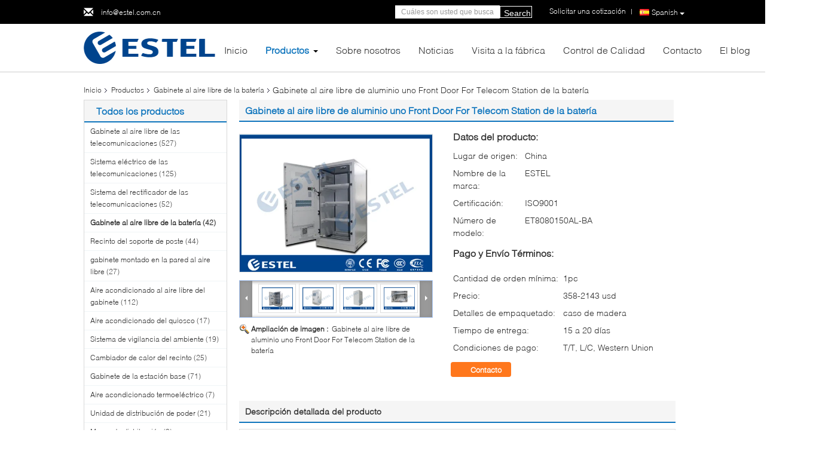

--- FILE ---
content_type: text/html
request_url: https://spanish.outdoortelecomcabinet.com/sale-10917633-aluminum-outdoor-battery-cabinet-one-front-door-for-telecom-station.html
body_size: 40953
content:

<!DOCTYPE html>
<html lang="es">
<head>
	<meta charset="utf-8">
	<meta http-equiv="X-UA-Compatible" content="IE=edge">
	<meta name="viewport" content="width=device-width, initial-scale=1.0, maximum-scale=5.1, minimum-scale=1">
    <title>Gabinete al aire libre de aluminio uno Front Door For Telecom Station de la batería</title>
    <meta name="keywords" content="Gabinete al aire libre de las telecomunicaciones, gabinete al aire libre del servidor, Gabinete al aire libre de la batería" />
    <meta name="description" content="Alta calidad Gabinete al aire libre de aluminio uno Front Door For Telecom Station de la batería de China, El principal mercado de productos de China Gabinete al aire libre de las telecomunicaciones producto, con estricto control de calidad gabinete al aire libre del servidor fábricas, produciendo alta calidad gabinete al aire libre del servidor productos." />
    <link type='text/css' rel='stylesheet' href='/??/images/global.css,/photo/outdoortelecomcabinet/sitetpl/style/common.css?ver=1731377163' media='all'>
			  <script type='text/javascript' src='/js/jquery.js'></script><meta property="og:title" content="Gabinete al aire libre de aluminio uno Front Door For Telecom Station de la batería" />
<meta property="og:description" content="Alta calidad Gabinete al aire libre de aluminio uno Front Door For Telecom Station de la batería de China, El principal mercado de productos de China Gabinete al aire libre de las telecomunicaciones producto, con estricto control de calidad gabinete al aire libre del servidor fábricas, produciendo alta calidad gabinete al aire libre del servidor productos." />
<meta property="og:type" content="product" />
<meta property="og:availability" content="instock" />
<meta property="og:site_name" content="Tianjin Estel Electronic Science and Technology Co.,Ltd" />
<meta property="og:url" content="https://spanish.outdoortelecomcabinet.com/sale-10917633-aluminum-outdoor-battery-cabinet-one-front-door-for-telecom-station.html" />
<meta property="og:image" content="https://spanish.outdoortelecomcabinet.com/photo/ps19897750-aluminum_outdoor_battery_cabinet_one_front_door_for_telecom_station.jpg" />
<link rel="canonical" href="https://spanish.outdoortelecomcabinet.com/sale-10917633-aluminum-outdoor-battery-cabinet-one-front-door-for-telecom-station.html" />
<link rel="alternate" href="https://m.spanish.outdoortelecomcabinet.com/sale-10917633-aluminum-outdoor-battery-cabinet-one-front-door-for-telecom-station.html" media="only screen and (max-width: 640px)" />
<link rel="stylesheet" type="text/css" href="/js/guidefirstcommon.css" />
<link rel="stylesheet" type="text/css" href="/js/guidecommon_99340.css" />
<style type="text/css">
/*<![CDATA[*/
.consent__cookie {position: fixed;top: 0;left: 0;width: 100%;height: 0%;z-index: 100000;}.consent__cookie_bg {position: fixed;top: 0;left: 0;width: 100%;height: 100%;background: #000;opacity: .6;display: none }.consent__cookie_rel {position: fixed;bottom:0;left: 0;width: 100%;background: #fff;display: -webkit-box;display: -ms-flexbox;display: flex;flex-wrap: wrap;padding: 24px 80px;-webkit-box-sizing: border-box;box-sizing: border-box;-webkit-box-pack: justify;-ms-flex-pack: justify;justify-content: space-between;-webkit-transition: all ease-in-out .3s;transition: all ease-in-out .3s }.consent__close {position: absolute;top: 20px;right: 20px;cursor: pointer }.consent__close svg {fill: #777 }.consent__close:hover svg {fill: #000 }.consent__cookie_box {flex: 1;word-break: break-word;}.consent__warm {color: #777;font-size: 16px;margin-bottom: 12px;line-height: 19px }.consent__title {color: #333;font-size: 20px;font-weight: 600;margin-bottom: 12px;line-height: 23px }.consent__itxt {color: #333;font-size: 14px;margin-bottom: 12px;display: -webkit-box;display: -ms-flexbox;display: flex;-webkit-box-align: center;-ms-flex-align: center;align-items: center }.consent__itxt i {display: -webkit-inline-box;display: -ms-inline-flexbox;display: inline-flex;width: 28px;height: 28px;border-radius: 50%;background: #e0f9e9;margin-right: 8px;-webkit-box-align: center;-ms-flex-align: center;align-items: center;-webkit-box-pack: center;-ms-flex-pack: center;justify-content: center }.consent__itxt svg {fill: #3ca860 }.consent__txt {color: #a6a6a6;font-size: 14px;margin-bottom: 8px;line-height: 17px }.consent__btns {display: -webkit-box;display: -ms-flexbox;display: flex;-webkit-box-orient: vertical;-webkit-box-direction: normal;-ms-flex-direction: column;flex-direction: column;-webkit-box-pack: center;-ms-flex-pack: center;justify-content: center;flex-shrink: 0;}.consent__btn {width: 280px;height: 40px;line-height: 40px;text-align: center;background: #3ca860;color: #fff;border-radius: 4px;margin: 8px 0;-webkit-box-sizing: border-box;box-sizing: border-box;cursor: pointer;font-size:14px}.consent__btn:hover {background: #00823b }.consent__btn.empty {color: #3ca860;border: 1px solid #3ca860;background: #fff }.consent__btn.empty:hover {background: #3ca860;color: #fff }.open .consent__cookie_bg {display: block }.open .consent__cookie_rel {bottom: 0 }@media (max-width: 760px) {.consent__btns {width: 100%;align-items: center;}.consent__cookie_rel {padding: 20px 24px }}.consent__cookie.open {display: block;}.consent__cookie {display: none;}
/*]]>*/
</style>
<style type="text/css">
/*<![CDATA[*/
@media only screen and (max-width:640px){.contact_now_dialog .content-wrap .desc{background-image:url(/images/cta_images/bg_s.png) !important}}.contact_now_dialog .content-wrap .content-wrap_header .cta-close{background-image:url(/images/cta_images/sprite.png) !important}.contact_now_dialog .content-wrap .desc{background-image:url(/images/cta_images/bg_l.png) !important}.contact_now_dialog .content-wrap .cta-btn i{background-image:url(/images/cta_images/sprite.png) !important}.contact_now_dialog .content-wrap .head-tip img{content:url(/images/cta_images/cta_contact_now.png) !important}.cusim{background-image:url(/images/imicon/im.svg) !important}.cuswa{background-image:url(/images/imicon/wa.png) !important}.cusall{background-image:url(/images/imicon/allchat.svg) !important}
/*]]>*/
</style>
<script type="text/javascript" src="/js/guidefirstcommon.js"></script>
<script type="text/javascript">
/*<![CDATA[*/
window.isvideotpl = 0;window.detailurl = '';
var colorUrl = '';var isShowGuide = 2;var showGuideColor = 0;var im_appid = 10003;var im_msg="Good day, what product are you looking for?";

var cta_cid = 6743;var use_defaulProductInfo = 1;var cta_pid = 10917633;var test_company = 0;var webim_domain = '';var company_type = 0;var cta_equipment = 'pc'; var setcookie = 'setwebimCookie(18008,10917633,0)'; var whatsapplink = "https://wa.me/8613752765943?text=Hi%2C+I%27m+interested+in+Gabinete+al+aire+libre+de+aluminio+uno+Front+Door+For+Telecom+Station+de+la+bater%C3%ADa."; function insertMeta(){var str = '<meta name="mobile-web-app-capable" content="yes" /><meta name="viewport" content="width=device-width, initial-scale=1.0" />';document.head.insertAdjacentHTML('beforeend',str);} var element = document.querySelector('a.footer_webim_a[href="/webim/webim_tab.html"]');if (element) {element.parentNode.removeChild(element);}

var colorUrl = '';
var aisearch = 0;
var selfUrl = '';
window.playerReportUrl='/vod/view_count/report';
var query_string = ["Products","Detail"];
var g_tp = '';
var customtplcolor = 99340;
var str_chat = 'charla';
				var str_call_now = 'Llama ahora.';
var str_chat_now = 'Habla ahora.';
var str_contact1 = 'Consiga el mejor precio';var str_chat_lang='spanish';var str_contact2 = 'Obtener precio';var str_contact2 = 'El mejor precio';var str_contact = 'CONTACTO';
window.predomainsub = "";
/*]]>*/
</script>
</head>
<body>
<img src="/logo.gif" style="display:none" alt="logo"/>
<a style="display: none!important;" title="Tianjin Estel Electronic Science and Technology Co.,Ltd" class="float-inquiry" href="/contactnow.html" onclick='setinquiryCookie("{\"showproduct\":1,\"pid\":\"10917633\",\"name\":\"Gabinete al aire libre de aluminio uno Front Door For Telecom Station de la bater\\u00eda\",\"source_url\":\"\\/sale-10917633-aluminum-outdoor-battery-cabinet-one-front-door-for-telecom-station.html\",\"picurl\":\"\\/photo\\/pd19897750-aluminum_outdoor_battery_cabinet_one_front_door_for_telecom_station.jpg\",\"propertyDetail\":[[\"Material\",\"Aluminio\"],[\"Estructura\",\"Cuatro estantes de la bater\\u00eda\"],[\"Protecci\\u00f3n\",\"IP55\"],[\"tama\\u00f1o\",\"H\\u00d7W\\u00d7D 1500\\u00d7800\\u00d7800m m\"]],\"company_name\":null,\"picurl_c\":\"\\/photo\\/pc19897750-aluminum_outdoor_battery_cabinet_one_front_door_for_telecom_station.jpg\",\"price\":\"358-2143 usd\",\"username\":\"Fiona\",\"viewTime\":\"\\u00faltimo inicio de sesi\\u00f3n : 2 horas 44 minutos hace\",\"subject\":\"Por favor, env\\u00edenme una cotizaci\\u00f3n en su Gabinete al aire libre de aluminio uno Front Door For Telecom Station de la bater\\u00eda\",\"countrycode\":\"\"}");'></a>
<!-- Event snippet for outdoortelecomcabinet.com conversion page
In your html page, add the snippet and call gtag_report_conversion when someone clicks on the chosen link or button. -->
<script>
function gtag_report_conversion(url) {
  var callback = function () {
    if (typeof(url) != 'undefined') {
      window.location = url;
    }
  };
  gtag('event', 'conversion', {
      'send_to': 'AW-11002141355/PQJWCJ23s4gYEKu1nf4o',
      'event_callback': callback
  });
  return false;
}
</script>

<!-- Google tag (gtag.js) -->
<script async src="https://www.googletagmanager.com/gtag/js?id=G-ZTPLDWV83K"></script>
<script>
  window.dataLayer = window.dataLayer || [];
  function gtag(){dataLayer.push(arguments);}
  gtag('js', new Date());

  gtag('config', 'G-ZTPLDWV83K', {cookie_flags: "SameSite=None;Secure"});
</script>

<script> 
gtag('set', {
  'cookie_flags': 'SameSite=None;Secure'
                   });
</script><script>
var originProductInfo = '';
var originProductInfo = {"showproduct":1,"pid":"10917633","name":"Gabinete al aire libre de aluminio uno Front Door For Telecom Station de la bater\u00eda","source_url":"\/sale-10917633-aluminum-outdoor-battery-cabinet-one-front-door-for-telecom-station.html","picurl":"\/photo\/pd19897750-aluminum_outdoor_battery_cabinet_one_front_door_for_telecom_station.jpg","propertyDetail":[["Material","Aluminio"],["Estructura","Cuatro estantes de la bater\u00eda"],["Protecci\u00f3n","IP55"],["tama\u00f1o","H\u00d7W\u00d7D 1500\u00d7800\u00d7800m m"]],"company_name":null,"picurl_c":"\/photo\/pc19897750-aluminum_outdoor_battery_cabinet_one_front_door_for_telecom_station.jpg","price":"358-2143 usd","username":"Fiona","viewTime":"\u00faltimo inicio de sesi\u00f3n : 6 horas 44 minutos hace","subject":"Por favor, env\u00edenme de precios FOB de Gabinete al aire libre de aluminio uno Front Door For Telecom Station de la bater\u00eda","countrycode":""};
var save_url = "/contactsave.html";
var update_url = "/updateinquiry.html";
var productInfo = {};
var defaulProductInfo = {};
var myDate = new Date();
var curDate = myDate.getFullYear()+'-'+(parseInt(myDate.getMonth())+1)+'-'+myDate.getDate();
var message = '';
var default_pop = 1;
var leaveMessageDialog = document.getElementsByClassName('leave-message-dialog')[0]; // 获取弹层
var _$$ = function (dom) {
    return document.querySelectorAll(dom);
};
resInfo = originProductInfo;
resInfo['name'] = resInfo['name'] || '';
defaulProductInfo.pid = resInfo['pid'];
defaulProductInfo.productName = resInfo['name'] ?? '';
defaulProductInfo.productInfo = resInfo['propertyDetail'];
defaulProductInfo.productImg = resInfo['picurl_c'];
defaulProductInfo.subject = resInfo['subject'] ?? '';
defaulProductInfo.productImgAlt = resInfo['name'] ?? '';
var inquirypopup_tmp = 1;
var message = 'Querido,'+'\r\n'+"No input file specified."+' '+trim(resInfo['name'])+", ¿Podría enviarme más detalles como tipo, tamaño, MOQ, material, etc.?"+'\r\n'+"¡Gracias!"+'\r\n'+"Esperando su respuesta.";
var message_1 = 'Querido,'+'\r\n'+"No input file specified."+' '+trim(resInfo['name'])+", ¿Podría enviarme más detalles como tipo, tamaño, MOQ, material, etc.?"+'\r\n'+"¡Gracias!"+'\r\n'+"Esperando su respuesta.";
var message_2 = 'Hola,'+'\r\n'+"Busco"+' '+trim(resInfo['name'])+", por favor envíeme el precio, la especificación y la imagen."+'\r\n'+"Su rápida respuesta será muy apreciada."+'\r\n'+"No dude en ponerse en contacto conmigo para obtener más información."+'\r\n'+"Muchas gracias.";
var message_3 = 'Hola,'+'\r\n'+trim(resInfo['name'])+' '+"cumple con mis expectativas."+'\r\n'+"Por favor, dame el mejor precio y otra información sobre el producto."+'\r\n'+"No dude en ponerse en contacto conmigo a través de mi correo."+'\r\n'+"Muchas gracias.";

var message_4 = 'Querido,'+'\r\n'+"¿Cuál es el precio FOB en su"+' '+trim(resInfo['name'])+'?'+'\r\n'+"¿Cuál es el nombre del puerto más cercano?"+'\r\n'+"Por favor, respóndame lo antes posible, sería mejor compartir más información."+'\r\n'+"¡Saludos!";
var message_5 = 'Hola,'+'\r\n'+"Estoy muy interesado en tu"+' '+trim(resInfo['name'])+'.'+'\r\n'+"Por favor envíeme los detalles de su producto."+'\r\n'+"Esperamos su rápida respuesta."+'\r\n'+"No dude en contactarme por correo."+'\r\n'+"¡Saludos!";

var message_6 = 'Querido,'+'\r\n'+"Proporcione información sobre su"+' '+trim(resInfo['name'])+", como tipo, tamaño, material y, por supuesto, el mejor precio."+'\r\n'+"Esperamos su rápida respuesta."+'\r\n'+"Gracias!";
var message_7 = 'Querido,'+'\r\n'+"Puedes suministrar"+' '+trim(resInfo['name'])+" ¿para nosotros?"+'\r\n'+"Primero queremos una lista de precios y algunos detalles del producto."+'\r\n'+"Espero recibir una respuesta lo antes posible y espero cooperar."+'\r\n'+"Muchas gracias.";
var message_8 = 'Hola,'+'\r\n'+"Busco"+' '+trim(resInfo['name'])+", por favor, dame información más detallada sobre el producto."+'\r\n'+"Espero su respuesta."+'\r\n'+"Gracias!";
var message_9 = 'Hola,'+'\r\n'+"Tu"+' '+trim(resInfo['name'])+" cumple muy bien mis requisitos."+'\r\n'+"Por favor envíeme el precio, las especificaciones y el modelo similar estará bien."+'\r\n'+"Siéntete libre de charlar conmigo."+'\r\n'+"¡Gracias!";
var message_10 = 'Querido,'+'\r\n'+"Quiero saber más sobre los detalles y cotización de"+' '+trim(resInfo['name'])+'.'+'\r\n'+"No dude en ponerse en contacto conmigo."+'\r\n'+"¡Saludos!";

var r = getRandom(1,10);

defaulProductInfo.message = eval("message_"+r);
    defaulProductInfo.message = eval("message_"+r);
        var mytAjax = {

    post: function(url, data, fn) {
        var xhr = new XMLHttpRequest();
        xhr.open("POST", url, true);
        xhr.setRequestHeader("Content-Type", "application/x-www-form-urlencoded;charset=UTF-8");
        xhr.setRequestHeader("X-Requested-With", "XMLHttpRequest");
        xhr.setRequestHeader('Content-Type','text/plain;charset=UTF-8');
        xhr.onreadystatechange = function() {
            if(xhr.readyState == 4 && (xhr.status == 200 || xhr.status == 304)) {
                fn.call(this, xhr.responseText);
            }
        };
        xhr.send(data);
    },

    postform: function(url, data, fn) {
        var xhr = new XMLHttpRequest();
        xhr.open("POST", url, true);
        xhr.setRequestHeader("X-Requested-With", "XMLHttpRequest");
        xhr.onreadystatechange = function() {
            if(xhr.readyState == 4 && (xhr.status == 200 || xhr.status == 304)) {
                fn.call(this, xhr.responseText);
            }
        };
        xhr.send(data);
    }
};
/*window.onload = function(){
    leaveMessageDialog = document.getElementsByClassName('leave-message-dialog')[0];
    if (window.localStorage.recordDialogStatus=='undefined' || (window.localStorage.recordDialogStatus!='undefined' && window.localStorage.recordDialogStatus != curDate)) {
        setTimeout(function(){
            if(parseInt(inquirypopup_tmp%10) == 1){
                creatDialog(defaulProductInfo, 1);
            }
        }, 6000);
    }
};*/
function trim(str)
{
    str = str.replace(/(^\s*)/g,"");
    return str.replace(/(\s*$)/g,"");
};
function getRandom(m,n){
    var num = Math.floor(Math.random()*(m - n) + n);
    return num;
};
function strBtn(param) {

    var starattextarea = document.getElementById("textareamessage").value.length;
    var email = document.getElementById("startEmail").value;

    var default_tip = document.querySelectorAll(".watermark_container").length;
    if (20 < starattextarea && starattextarea < 3000) {
        if(default_tip>0){
            document.getElementById("textareamessage1").parentNode.parentNode.nextElementSibling.style.display = "none";
        }else{
            document.getElementById("textareamessage1").parentNode.nextElementSibling.style.display = "none";
        }

    } else {
        if(default_tip>0){
            document.getElementById("textareamessage1").parentNode.parentNode.nextElementSibling.style.display = "block";
        }else{
            document.getElementById("textareamessage1").parentNode.nextElementSibling.style.display = "block";
        }

        return;
    }

    // var re = /^([a-zA-Z0-9_-])+@([a-zA-Z0-9_-])+\.([a-zA-Z0-9_-])+/i;/*邮箱不区分大小写*/
    var re = /^[a-zA-Z0-9][\w-]*(\.?[\w-]+)*@[a-zA-Z0-9-]+(\.[a-zA-Z0-9]+)+$/i;
    if (!re.test(email)) {
        document.getElementById("startEmail").nextElementSibling.style.display = "block";
        return;
    } else {
        document.getElementById("startEmail").nextElementSibling.style.display = "none";
    }

    var subject = document.getElementById("pop_subject").value;
    var pid = document.getElementById("pop_pid").value;
    var message = document.getElementById("textareamessage").value;
    var sender_email = document.getElementById("startEmail").value;
    var tel = '';
    if (document.getElementById("tel0") != undefined && document.getElementById("tel0") != '')
        tel = document.getElementById("tel0").value;
    var form_serialize = '&tel='+tel;

    form_serialize = form_serialize.replace(/\+/g, "%2B");
    mytAjax.post(save_url,"pid="+pid+"&subject="+subject+"&email="+sender_email+"&message="+(message)+form_serialize,function(res){
        var mes = JSON.parse(res);
        if(mes.status == 200){
            var iid = mes.iid;
            document.getElementById("pop_iid").value = iid;
            document.getElementById("pop_uuid").value = mes.uuid;

            if(typeof gtag_report_conversion === "function"){
                gtag_report_conversion();//执行统计js代码
            }
            if(typeof fbq === "function"){
                fbq('track','Purchase');//执行统计js代码
            }
        }
    });
    for (var index = 0; index < document.querySelectorAll(".dialog-content-pql").length; index++) {
        document.querySelectorAll(".dialog-content-pql")[index].style.display = "none";
    };
    $('#idphonepql').val(tel);
    document.getElementById("dialog-content-pql-id").style.display = "block";
    ;
};
function twoBtnOk(param) {

    var selectgender = document.getElementById("Mr").innerHTML;
    var iid = document.getElementById("pop_iid").value;
    var sendername = document.getElementById("idnamepql").value;
    var senderphone = document.getElementById("idphonepql").value;
    var sendercname = document.getElementById("idcompanypql").value;
    var uuid = document.getElementById("pop_uuid").value;
    var gender = 2;
    if(selectgender == 'Mr.') gender = 0;
    if(selectgender == 'Mrs.') gender = 1;
    var pid = document.getElementById("pop_pid").value;
    var form_serialize = '';

        form_serialize = form_serialize.replace(/\+/g, "%2B");

    mytAjax.post(update_url,"iid="+iid+"&gender="+gender+"&uuid="+uuid+"&name="+(sendername)+"&tel="+(senderphone)+"&company="+(sendercname)+form_serialize,function(res){});

    for (var index = 0; index < document.querySelectorAll(".dialog-content-pql").length; index++) {
        document.querySelectorAll(".dialog-content-pql")[index].style.display = "none";
    };
    document.getElementById("dialog-content-pql-ok").style.display = "block";

};
function toCheckMust(name) {
    $('#'+name+'error').hide();
}
function handClidk(param) {
    var starattextarea = document.getElementById("textareamessage1").value.length;
    var email = document.getElementById("startEmail1").value;
    var default_tip = document.querySelectorAll(".watermark_container").length;
    if (20 < starattextarea && starattextarea < 3000) {
        if(default_tip>0){
            document.getElementById("textareamessage1").parentNode.parentNode.nextElementSibling.style.display = "none";
        }else{
            document.getElementById("textareamessage1").parentNode.nextElementSibling.style.display = "none";
        }

    } else {
        if(default_tip>0){
            document.getElementById("textareamessage1").parentNode.parentNode.nextElementSibling.style.display = "block";
        }else{
            document.getElementById("textareamessage1").parentNode.nextElementSibling.style.display = "block";
        }

        return;
    }

    // var re = /^([a-zA-Z0-9_-])+@([a-zA-Z0-9_-])+\.([a-zA-Z0-9_-])+/i;
    var re = /^[a-zA-Z0-9][\w-]*(\.?[\w-]+)*@[a-zA-Z0-9-]+(\.[a-zA-Z0-9]+)+$/i;
    if (!re.test(email)) {
        document.getElementById("startEmail1").nextElementSibling.style.display = "block";
        return;
    } else {
        document.getElementById("startEmail1").nextElementSibling.style.display = "none";
    }

    var subject = document.getElementById("pop_subject").value;
    var pid = document.getElementById("pop_pid").value;
    var message = document.getElementById("textareamessage1").value;
    var sender_email = document.getElementById("startEmail1").value;
    var form_serialize = tel = '';
    if (document.getElementById("tel1") != undefined && document.getElementById("tel1") != '')
        tel = document.getElementById("tel1").value;
        mytAjax.post(save_url,"email="+sender_email+"&tel="+tel+"&pid="+pid+"&message="+message+"&subject="+subject+form_serialize,function(res){

        var mes = JSON.parse(res);
        if(mes.status == 200){
            var iid = mes.iid;
            document.getElementById("pop_iid").value = iid;
            document.getElementById("pop_uuid").value = mes.uuid;
            if(typeof gtag_report_conversion === "function"){
                gtag_report_conversion();//执行统计js代码
            }
        }

    });
    for (var index = 0; index < document.querySelectorAll(".dialog-content-pql").length; index++) {
        document.querySelectorAll(".dialog-content-pql")[index].style.display = "none";
    };
    $('#idphonepql').val(tel);
    document.getElementById("dialog-content-pql-id").style.display = "block";

};
window.addEventListener('load', function () {
    $('.checkbox-wrap label').each(function(){
        if($(this).find('input').prop('checked')){
            $(this).addClass('on')
        }else {
            $(this).removeClass('on')
        }
    })
    $(document).on('click', '.checkbox-wrap label' , function(ev){
        if (ev.target.tagName.toUpperCase() != 'INPUT') {
            $(this).toggleClass('on')
        }
    })
})

function hand_video(pdata) {
    data = JSON.parse(pdata);
    productInfo.productName = data.productName;
    productInfo.productInfo = data.productInfo;
    productInfo.productImg = data.productImg;
    productInfo.subject = data.subject;

    var message = 'Querido,'+'\r\n'+"No input file specified."+' '+trim(data.productName)+", ¿podría enviarme más detalles como tipo, tamaño, cantidad, material, etc.?"+'\r\n'+"¡Gracias!"+'\r\n'+"Esperando su respuesta.";

    var message = 'Querido,'+'\r\n'+"No input file specified."+' '+trim(data.productName)+", ¿Podría enviarme más detalles como tipo, tamaño, MOQ, material, etc.?"+'\r\n'+"¡Gracias!"+'\r\n'+"Esperando su respuesta.";
    var message_1 = 'Querido,'+'\r\n'+"No input file specified."+' '+trim(data.productName)+", ¿Podría enviarme más detalles como tipo, tamaño, MOQ, material, etc.?"+'\r\n'+"¡Gracias!"+'\r\n'+"Esperando su respuesta.";
    var message_2 = 'Hola,'+'\r\n'+"Busco"+' '+trim(data.productName)+", por favor envíeme el precio, la especificación y la imagen."+'\r\n'+"Su rápida respuesta será muy apreciada."+'\r\n'+"No dude en ponerse en contacto conmigo para obtener más información."+'\r\n'+"Muchas gracias.";
    var message_3 = 'Hola,'+'\r\n'+trim(data.productName)+' '+"cumple con mis expectativas."+'\r\n'+"Por favor, dame el mejor precio y otra información sobre el producto."+'\r\n'+"No dude en ponerse en contacto conmigo a través de mi correo."+'\r\n'+"Muchas gracias.";

    var message_4 = 'Querido,'+'\r\n'+"¿Cuál es el precio FOB en su"+' '+trim(data.productName)+'?'+'\r\n'+"¿Cuál es el nombre del puerto más cercano?"+'\r\n'+"Por favor, respóndame lo antes posible, sería mejor compartir más información."+'\r\n'+"¡Saludos!";
    var message_5 = 'Hola,'+'\r\n'+"Estoy muy interesado en tu"+' '+trim(data.productName)+'.'+'\r\n'+"Por favor envíeme los detalles de su producto."+'\r\n'+"Esperamos su rápida respuesta."+'\r\n'+"No dude en contactarme por correo."+'\r\n'+"¡Saludos!";

    var message_6 = 'Querido,'+'\r\n'+"Proporcione información sobre su"+' '+trim(data.productName)+", como tipo, tamaño, material y, por supuesto, el mejor precio."+'\r\n'+"Esperamos su rápida respuesta."+'\r\n'+"Gracias!";
    var message_7 = 'Querido,'+'\r\n'+"Puedes suministrar"+' '+trim(data.productName)+" ¿para nosotros?"+'\r\n'+"Primero queremos una lista de precios y algunos detalles del producto."+'\r\n'+"Espero recibir una respuesta lo antes posible y espero cooperar."+'\r\n'+"Muchas gracias.";
    var message_8 = 'Hola,'+'\r\n'+"Busco"+' '+trim(data.productName)+", por favor, dame información más detallada sobre el producto."+'\r\n'+"Espero su respuesta."+'\r\n'+"Gracias!";
    var message_9 = 'Hola,'+'\r\n'+"Tu"+' '+trim(data.productName)+" cumple muy bien mis requisitos."+'\r\n'+"Por favor envíeme el precio, las especificaciones y el modelo similar estará bien."+'\r\n'+"Siéntete libre de charlar conmigo."+'\r\n'+"¡Gracias!";
    var message_10 = 'Querido,'+'\r\n'+"Quiero saber más sobre los detalles y cotización de"+' '+trim(data.productName)+'.'+'\r\n'+"No dude en ponerse en contacto conmigo."+'\r\n'+"¡Saludos!";

    var r = getRandom(1,10);

    productInfo.message = eval("message_"+r);
            if(parseInt(inquirypopup_tmp/10) == 1){
        productInfo.message = "";
    }
    productInfo.pid = data.pid;
    creatDialog(productInfo, 2);
};

function handDialog(pdata) {
    data = JSON.parse(pdata);
    productInfo.productName = data.productName;
    productInfo.productInfo = data.productInfo;
    productInfo.productImg = data.productImg;
    productInfo.subject = data.subject;

    var message = 'Querido,'+'\r\n'+"No input file specified."+' '+trim(data.productName)+", ¿podría enviarme más detalles como tipo, tamaño, cantidad, material, etc.?"+'\r\n'+"¡Gracias!"+'\r\n'+"Esperando su respuesta.";

    var message = 'Querido,'+'\r\n'+"No input file specified."+' '+trim(data.productName)+", ¿Podría enviarme más detalles como tipo, tamaño, MOQ, material, etc.?"+'\r\n'+"¡Gracias!"+'\r\n'+"Esperando su respuesta.";
    var message_1 = 'Querido,'+'\r\n'+"No input file specified."+' '+trim(data.productName)+", ¿Podría enviarme más detalles como tipo, tamaño, MOQ, material, etc.?"+'\r\n'+"¡Gracias!"+'\r\n'+"Esperando su respuesta.";
    var message_2 = 'Hola,'+'\r\n'+"Busco"+' '+trim(data.productName)+", por favor envíeme el precio, la especificación y la imagen."+'\r\n'+"Su rápida respuesta será muy apreciada."+'\r\n'+"No dude en ponerse en contacto conmigo para obtener más información."+'\r\n'+"Muchas gracias.";
    var message_3 = 'Hola,'+'\r\n'+trim(data.productName)+' '+"cumple con mis expectativas."+'\r\n'+"Por favor, dame el mejor precio y otra información sobre el producto."+'\r\n'+"No dude en ponerse en contacto conmigo a través de mi correo."+'\r\n'+"Muchas gracias.";

    var message_4 = 'Querido,'+'\r\n'+"¿Cuál es el precio FOB en su"+' '+trim(data.productName)+'?'+'\r\n'+"¿Cuál es el nombre del puerto más cercano?"+'\r\n'+"Por favor, respóndame lo antes posible, sería mejor compartir más información."+'\r\n'+"¡Saludos!";
    var message_5 = 'Hola,'+'\r\n'+"Estoy muy interesado en tu"+' '+trim(data.productName)+'.'+'\r\n'+"Por favor envíeme los detalles de su producto."+'\r\n'+"Esperamos su rápida respuesta."+'\r\n'+"No dude en contactarme por correo."+'\r\n'+"¡Saludos!";

    var message_6 = 'Querido,'+'\r\n'+"Proporcione información sobre su"+' '+trim(data.productName)+", como tipo, tamaño, material y, por supuesto, el mejor precio."+'\r\n'+"Esperamos su rápida respuesta."+'\r\n'+"Gracias!";
    var message_7 = 'Querido,'+'\r\n'+"Puedes suministrar"+' '+trim(data.productName)+" ¿para nosotros?"+'\r\n'+"Primero queremos una lista de precios y algunos detalles del producto."+'\r\n'+"Espero recibir una respuesta lo antes posible y espero cooperar."+'\r\n'+"Muchas gracias.";
    var message_8 = 'Hola,'+'\r\n'+"Busco"+' '+trim(data.productName)+", por favor, dame información más detallada sobre el producto."+'\r\n'+"Espero su respuesta."+'\r\n'+"Gracias!";
    var message_9 = 'Hola,'+'\r\n'+"Tu"+' '+trim(data.productName)+" cumple muy bien mis requisitos."+'\r\n'+"Por favor envíeme el precio, las especificaciones y el modelo similar estará bien."+'\r\n'+"Siéntete libre de charlar conmigo."+'\r\n'+"¡Gracias!";
    var message_10 = 'Querido,'+'\r\n'+"Quiero saber más sobre los detalles y cotización de"+' '+trim(data.productName)+'.'+'\r\n'+"No dude en ponerse en contacto conmigo."+'\r\n'+"¡Saludos!";

    var r = getRandom(1,10);
    productInfo.message = eval("message_"+r);
            if(parseInt(inquirypopup_tmp/10) == 1){
        productInfo.message = "";
    }
    productInfo.pid = data.pid;
    creatDialog(productInfo, 2);
};

function closepql(param) {

    leaveMessageDialog.style.display = 'none';
};

function closepql2(param) {

    for (var index = 0; index < document.querySelectorAll(".dialog-content-pql").length; index++) {
        document.querySelectorAll(".dialog-content-pql")[index].style.display = "none";
    };
    document.getElementById("dialog-content-pql-ok").style.display = "block";
};

function decodeHtmlEntities(str) {
    var tempElement = document.createElement('div');
    tempElement.innerHTML = str;
    return tempElement.textContent || tempElement.innerText || '';
}

function initProduct(productInfo,type){

    productInfo.productName = decodeHtmlEntities(productInfo.productName);
    productInfo.message = decodeHtmlEntities(productInfo.message);

    leaveMessageDialog = document.getElementsByClassName('leave-message-dialog')[0];
    leaveMessageDialog.style.display = "block";
    if(type == 3){
        var popinquiryemail = document.getElementById("popinquiryemail").value;
        _$$("#startEmail1")[0].value = popinquiryemail;
    }else{
        _$$("#startEmail1")[0].value = "";
    }
    _$$("#startEmail")[0].value = "";
    _$$("#idnamepql")[0].value = "";
    _$$("#idphonepql")[0].value = "";
    _$$("#idcompanypql")[0].value = "";

    _$$("#pop_pid")[0].value = productInfo.pid;
    _$$("#pop_subject")[0].value = productInfo.subject;
    
    if(parseInt(inquirypopup_tmp/10) == 1){
        productInfo.message = "";
    }

    _$$("#textareamessage1")[0].value = productInfo.message;
    _$$("#textareamessage")[0].value = productInfo.message;

    _$$("#dialog-content-pql-id .titlep")[0].innerHTML = productInfo.productName;
    _$$("#dialog-content-pql-id img")[0].setAttribute("src", productInfo.productImg);
    _$$("#dialog-content-pql-id img")[0].setAttribute("alt", productInfo.productImgAlt);

    _$$("#dialog-content-pql-id-hand img")[0].setAttribute("src", productInfo.productImg);
    _$$("#dialog-content-pql-id-hand img")[0].setAttribute("alt", productInfo.productImgAlt);
    _$$("#dialog-content-pql-id-hand .titlep")[0].innerHTML = productInfo.productName;

    if (productInfo.productInfo.length > 0) {
        var ul2, ul;
        ul = document.createElement("ul");
        for (var index = 0; index < productInfo.productInfo.length; index++) {
            var el = productInfo.productInfo[index];
            var li = document.createElement("li");
            var span1 = document.createElement("span");
            span1.innerHTML = el[0] + ":";
            var span2 = document.createElement("span");
            span2.innerHTML = el[1];
            li.appendChild(span1);
            li.appendChild(span2);
            ul.appendChild(li);

        }
        ul2 = ul.cloneNode(true);
        if (type === 1) {
            _$$("#dialog-content-pql-id .left")[0].replaceChild(ul, _$$("#dialog-content-pql-id .left ul")[0]);
        } else {
            _$$("#dialog-content-pql-id-hand .left")[0].replaceChild(ul2, _$$("#dialog-content-pql-id-hand .left ul")[0]);
            _$$("#dialog-content-pql-id .left")[0].replaceChild(ul, _$$("#dialog-content-pql-id .left ul")[0]);
        }
    };
    for (var index = 0; index < _$$("#dialog-content-pql-id .right ul li").length; index++) {
        _$$("#dialog-content-pql-id .right ul li")[index].addEventListener("click", function (params) {
            _$$("#dialog-content-pql-id .right #Mr")[0].innerHTML = this.innerHTML
        }, false)

    };

};
function closeInquiryCreateDialog() {
    document.getElementById("xuanpan_dialog_box_pql").style.display = "none";
};
function showInquiryCreateDialog() {
    document.getElementById("xuanpan_dialog_box_pql").style.display = "block";
};
function submitPopInquiry(){
    var message = document.getElementById("inquiry_message").value;
    var email = document.getElementById("inquiry_email").value;
    var subject = defaulProductInfo.subject;
    var pid = defaulProductInfo.pid;
    if (email === undefined) {
        showInquiryCreateDialog();
        document.getElementById("inquiry_email").style.border = "1px solid red";
        return false;
    };
    if (message === undefined) {
        showInquiryCreateDialog();
        document.getElementById("inquiry_message").style.border = "1px solid red";
        return false;
    };
    if (email.search(/^\w+((-\w+)|(\.\w+))*\@[A-Za-z0-9]+((\.|-)[A-Za-z0-9]+)*\.[A-Za-z0-9]+$/) == -1) {
        document.getElementById("inquiry_email").style.border= "1px solid red";
        showInquiryCreateDialog();
        return false;
    } else {
        document.getElementById("inquiry_email").style.border= "";
    };
    if (message.length < 20 || message.length >3000) {
        showInquiryCreateDialog();
        document.getElementById("inquiry_message").style.border = "1px solid red";
        return false;
    } else {
        document.getElementById("inquiry_message").style.border = "";
    };
    var tel = '';
    if (document.getElementById("tel") != undefined && document.getElementById("tel") != '')
        tel = document.getElementById("tel").value;

    mytAjax.post(save_url,"pid="+pid+"&subject="+subject+"&email="+email+"&message="+(message)+'&tel='+tel,function(res){
        var mes = JSON.parse(res);
        if(mes.status == 200){
            var iid = mes.iid;
            document.getElementById("pop_iid").value = iid;
            document.getElementById("pop_uuid").value = mes.uuid;

        }
    });
    initProduct(defaulProductInfo);
    for (var index = 0; index < document.querySelectorAll(".dialog-content-pql").length; index++) {
        document.querySelectorAll(".dialog-content-pql")[index].style.display = "none";
    };
    $('#idphonepql').val(tel);
    document.getElementById("dialog-content-pql-id").style.display = "block";

};

//带附件上传
function submitPopInquiryfile(email_id,message_id,check_sort,name_id,phone_id,company_id,attachments){

    if(typeof(check_sort) == 'undefined'){
        check_sort = 0;
    }
    var message = document.getElementById(message_id).value;
    var email = document.getElementById(email_id).value;
    var attachments = document.getElementById(attachments).value;
    if(typeof(name_id) !== 'undefined' && name_id != ""){
        var name  = document.getElementById(name_id).value;
    }
    if(typeof(phone_id) !== 'undefined' && phone_id != ""){
        var phone = document.getElementById(phone_id).value;
    }
    if(typeof(company_id) !== 'undefined' && company_id != ""){
        var company = document.getElementById(company_id).value;
    }
    var subject = defaulProductInfo.subject;
    var pid = defaulProductInfo.pid;

    if(check_sort == 0){
        if (email === undefined) {
            showInquiryCreateDialog();
            document.getElementById(email_id).style.border = "1px solid red";
            return false;
        };
        if (message === undefined) {
            showInquiryCreateDialog();
            document.getElementById(message_id).style.border = "1px solid red";
            return false;
        };

        if (email.search(/^\w+((-\w+)|(\.\w+))*\@[A-Za-z0-9]+((\.|-)[A-Za-z0-9]+)*\.[A-Za-z0-9]+$/) == -1) {
            document.getElementById(email_id).style.border= "1px solid red";
            showInquiryCreateDialog();
            return false;
        } else {
            document.getElementById(email_id).style.border= "";
        };
        if (message.length < 20 || message.length >3000) {
            showInquiryCreateDialog();
            document.getElementById(message_id).style.border = "1px solid red";
            return false;
        } else {
            document.getElementById(message_id).style.border = "";
        };
    }else{

        if (message === undefined) {
            showInquiryCreateDialog();
            document.getElementById(message_id).style.border = "1px solid red";
            return false;
        };

        if (email === undefined) {
            showInquiryCreateDialog();
            document.getElementById(email_id).style.border = "1px solid red";
            return false;
        };

        if (message.length < 20 || message.length >3000) {
            showInquiryCreateDialog();
            document.getElementById(message_id).style.border = "1px solid red";
            return false;
        } else {
            document.getElementById(message_id).style.border = "";
        };

        if (email.search(/^\w+((-\w+)|(\.\w+))*\@[A-Za-z0-9]+((\.|-)[A-Za-z0-9]+)*\.[A-Za-z0-9]+$/) == -1) {
            document.getElementById(email_id).style.border= "1px solid red";
            showInquiryCreateDialog();
            return false;
        } else {
            document.getElementById(email_id).style.border= "";
        };

    };

    mytAjax.post(save_url,"pid="+pid+"&subject="+subject+"&email="+email+"&message="+message+"&company="+company+"&attachments="+attachments,function(res){
        var mes = JSON.parse(res);
        if(mes.status == 200){
            var iid = mes.iid;
            document.getElementById("pop_iid").value = iid;
            document.getElementById("pop_uuid").value = mes.uuid;

            if(typeof gtag_report_conversion === "function"){
                gtag_report_conversion();//执行统计js代码
            }
            if(typeof fbq === "function"){
                fbq('track','Purchase');//执行统计js代码
            }
        }
    });
    initProduct(defaulProductInfo);

    if(name !== undefined && name != ""){
        _$$("#idnamepql")[0].value = name;
    }

    if(phone !== undefined && phone != ""){
        _$$("#idphonepql")[0].value = phone;
    }

    if(company !== undefined && company != ""){
        _$$("#idcompanypql")[0].value = company;
    }

    for (var index = 0; index < document.querySelectorAll(".dialog-content-pql").length; index++) {
        document.querySelectorAll(".dialog-content-pql")[index].style.display = "none";
    };
    document.getElementById("dialog-content-pql-id").style.display = "block";

};
function submitPopInquiryByParam(email_id,message_id,check_sort,name_id,phone_id,company_id){

    if(typeof(check_sort) == 'undefined'){
        check_sort = 0;
    }

    var senderphone = '';
    var message = document.getElementById(message_id).value;
    var email = document.getElementById(email_id).value;
    if(typeof(name_id) !== 'undefined' && name_id != ""){
        var name  = document.getElementById(name_id).value;
    }
    if(typeof(phone_id) !== 'undefined' && phone_id != ""){
        var phone = document.getElementById(phone_id).value;
        senderphone = phone;
    }
    if(typeof(company_id) !== 'undefined' && company_id != ""){
        var company = document.getElementById(company_id).value;
    }
    var subject = defaulProductInfo.subject;
    var pid = defaulProductInfo.pid;

    if(check_sort == 0){
        if (email === undefined) {
            showInquiryCreateDialog();
            document.getElementById(email_id).style.border = "1px solid red";
            return false;
        };
        if (message === undefined) {
            showInquiryCreateDialog();
            document.getElementById(message_id).style.border = "1px solid red";
            return false;
        };

        if (email.search(/^\w+((-\w+)|(\.\w+))*\@[A-Za-z0-9]+((\.|-)[A-Za-z0-9]+)*\.[A-Za-z0-9]+$/) == -1) {
            document.getElementById(email_id).style.border= "1px solid red";
            showInquiryCreateDialog();
            return false;
        } else {
            document.getElementById(email_id).style.border= "";
        };
        if (message.length < 20 || message.length >3000) {
            showInquiryCreateDialog();
            document.getElementById(message_id).style.border = "1px solid red";
            return false;
        } else {
            document.getElementById(message_id).style.border = "";
        };
    }else{

        if (message === undefined) {
            showInquiryCreateDialog();
            document.getElementById(message_id).style.border = "1px solid red";
            return false;
        };

        if (email === undefined) {
            showInquiryCreateDialog();
            document.getElementById(email_id).style.border = "1px solid red";
            return false;
        };

        if (message.length < 20 || message.length >3000) {
            showInquiryCreateDialog();
            document.getElementById(message_id).style.border = "1px solid red";
            return false;
        } else {
            document.getElementById(message_id).style.border = "";
        };

        if (email.search(/^\w+((-\w+)|(\.\w+))*\@[A-Za-z0-9]+((\.|-)[A-Za-z0-9]+)*\.[A-Za-z0-9]+$/) == -1) {
            document.getElementById(email_id).style.border= "1px solid red";
            showInquiryCreateDialog();
            return false;
        } else {
            document.getElementById(email_id).style.border= "";
        };

    };

    var productsku = "";
    if($("#product_sku").length > 0){
        productsku = $("#product_sku").html();
    }

    mytAjax.post(save_url,"tel="+senderphone+"&pid="+pid+"&subject="+subject+"&email="+email+"&message="+message+"&messagesku="+encodeURI(productsku),function(res){
        var mes = JSON.parse(res);
        if(mes.status == 200){
            var iid = mes.iid;
            document.getElementById("pop_iid").value = iid;
            document.getElementById("pop_uuid").value = mes.uuid;

            if(typeof gtag_report_conversion === "function"){
                gtag_report_conversion();//执行统计js代码
            }
            if(typeof fbq === "function"){
                fbq('track','Purchase');//执行统计js代码
            }
        }
    });
    initProduct(defaulProductInfo);

    if(name !== undefined && name != ""){
        _$$("#idnamepql")[0].value = name;
    }

    if(phone !== undefined && phone != ""){
        _$$("#idphonepql")[0].value = phone;
    }

    if(company !== undefined && company != ""){
        _$$("#idcompanypql")[0].value = company;
    }

    for (var index = 0; index < document.querySelectorAll(".dialog-content-pql").length; index++) {
        document.querySelectorAll(".dialog-content-pql")[index].style.display = "none";

    };
    document.getElementById("dialog-content-pql-id").style.display = "block";

};

function creat_videoDialog(productInfo, type) {

    if(type == 1){
        if(default_pop != 1){
            return false;
        }
        window.localStorage.recordDialogStatus = curDate;
    }else{
        default_pop = 0;
    }
    initProduct(productInfo, type);
    if (type === 1) {
        // 自动弹出
        for (var index = 0; index < document.querySelectorAll(".dialog-content-pql").length; index++) {

            document.querySelectorAll(".dialog-content-pql")[index].style.display = "none";
        };
        document.getElementById("dialog-content-pql").style.display = "block";
    } else {
        // 手动弹出
        for (var index = 0; index < document.querySelectorAll(".dialog-content-pql").length; index++) {
            document.querySelectorAll(".dialog-content-pql")[index].style.display = "none";
        };
        document.getElementById("dialog-content-pql-id-hand").style.display = "block";
    }
}

function creatDialog(productInfo, type) {

    if(type == 1){
        if(default_pop != 1){
            return false;
        }
        window.localStorage.recordDialogStatus = curDate;
    }else{
        default_pop = 0;
    }
    initProduct(productInfo, type);
    if (type === 1) {
        // 自动弹出
        for (var index = 0; index < document.querySelectorAll(".dialog-content-pql").length; index++) {

            document.querySelectorAll(".dialog-content-pql")[index].style.display = "none";
        };
        document.getElementById("dialog-content-pql").style.display = "block";
    } else {
        // 手动弹出
        for (var index = 0; index < document.querySelectorAll(".dialog-content-pql").length; index++) {
            document.querySelectorAll(".dialog-content-pql")[index].style.display = "none";
        };
        document.getElementById("dialog-content-pql-id-hand").style.display = "block";
    }
}

//带邮箱信息打开询盘框 emailtype=1表示带入邮箱
function openDialog(emailtype){
    var type = 2;//不带入邮箱，手动弹出
    if(emailtype == 1){
        var popinquiryemail = document.getElementById("popinquiryemail").value;
        // var re = /^([a-zA-Z0-9_-])+@([a-zA-Z0-9_-])+\.([a-zA-Z0-9_-])+/i;
        var re = /^[a-zA-Z0-9][\w-]*(\.?[\w-]+)*@[a-zA-Z0-9-]+(\.[a-zA-Z0-9]+)+$/i;
        if (!re.test(popinquiryemail)) {
            //前端提示样式;
            showInquiryCreateDialog();
            document.getElementById("popinquiryemail").style.border = "1px solid red";
            return false;
        } else {
            //前端提示样式;
        }
        var type = 3;
    }
    creatDialog(defaulProductInfo,type);
}

//上传附件
function inquiryUploadFile(){
    var fileObj = document.querySelector("#fileId").files[0];
    //构建表单数据
    var formData = new FormData();
    var filesize = fileObj.size;
    if(filesize > 10485760 || filesize == 0) {
        document.getElementById("filetips").style.display = "block";
        return false;
    }else {
        document.getElementById("filetips").style.display = "none";
    }
    formData.append('popinquiryfile', fileObj);
    document.getElementById("quotefileform").reset();
    var save_url = "/inquiryuploadfile.html";
    mytAjax.postform(save_url,formData,function(res){
        var mes = JSON.parse(res);
        if(mes.status == 200){
            document.getElementById("uploader-file-info").innerHTML = document.getElementById("uploader-file-info").innerHTML + "<span class=op>"+mes.attfile.name+"<a class=delatt id=att"+mes.attfile.id+" onclick=delatt("+mes.attfile.id+");>Delete</a></span>";
            var nowattachs = document.getElementById("attachments").value;
            if( nowattachs !== ""){
                var attachs = JSON.parse(nowattachs);
                attachs[mes.attfile.id] = mes.attfile;
            }else{
                var attachs = {};
                attachs[mes.attfile.id] = mes.attfile;
            }
            document.getElementById("attachments").value = JSON.stringify(attachs);
        }
    });
}
//附件删除
function delatt(attid)
{
    var nowattachs = document.getElementById("attachments").value;
    if( nowattachs !== ""){
        var attachs = JSON.parse(nowattachs);
        if(attachs[attid] == ""){
            return false;
        }
        var formData = new FormData();
        var delfile = attachs[attid]['filename'];
        var save_url = "/inquirydelfile.html";
        if(delfile != "") {
            formData.append('delfile', delfile);
            mytAjax.postform(save_url, formData, function (res) {
                if(res !== "") {
                    var mes = JSON.parse(res);
                    if (mes.status == 200) {
                        delete attachs[attid];
                        document.getElementById("attachments").value = JSON.stringify(attachs);
                        var s = document.getElementById("att"+attid);
                        s.parentNode.remove();
                    }
                }
            });
        }
    }else{
        return false;
    }
}

</script>
<div class="leave-message-dialog" style="display: none">
<style>
    .leave-message-dialog .close:before, .leave-message-dialog .close:after{
        content:initial;
    }
</style>
<div class="dialog-content-pql" id="dialog-content-pql" style="display: none">
    <span class="close" onclick="closepql()"><img src="/images/close.png" alt="close"></span>
    <div class="title">
        <p class="firstp-pql">Deja un mensaje</p>
        <p class="lastp-pql">¡Te llamaremos pronto!</p>
    </div>
    <div class="form">
        <div class="textarea">
            <textarea style='font-family: robot;'  name="" id="textareamessage" cols="30" rows="10" style="margin-bottom:14px;width:100%"
                placeholder="Incorpore por favor sus detalles de la investigación."></textarea>
        </div>
        <p class="error-pql"> <span class="icon-pql"><img src="/images/error.png" alt="Tianjin Estel Electronic Science and Technology Co.,Ltd"></span> ¡Su mensaje debe tener entre 20 y 3.000 caracteres!</p>
        <input id="startEmail" type="text" placeholder="Entre en su email" onkeydown="if(event.keyCode === 13){ strBtn();}">
        <p class="error-pql"><span class="icon-pql"><img src="/images/error.png" alt="Tianjin Estel Electronic Science and Technology Co.,Ltd"></span> ¡Por favor revise su correo electrónico! </p>
                <div class="operations">
            <div class='btn' id="submitStart" type="submit" onclick="strBtn()">PRESENTACIóN</div>
        </div>
            </div>
</div>
<div class="dialog-content-pql dialog-content-pql-id" id="dialog-content-pql-id" style="display:none">
        <span class="close" onclick="closepql2()"><svg t="1648434466530" class="icon" viewBox="0 0 1024 1024" version="1.1" xmlns="http://www.w3.org/2000/svg" p-id="2198" width="16" height="16"><path d="M576 512l277.333333 277.333333-64 64-277.333333-277.333333L234.666667 853.333333 170.666667 789.333333l277.333333-277.333333L170.666667 234.666667 234.666667 170.666667l277.333333 277.333333L789.333333 170.666667 853.333333 234.666667 576 512z" fill="#444444" p-id="2199"></path></svg></span>
    <div class="left">
        <div class="img"><img></div>
        <p class="titlep"></p>
        <ul> </ul>
    </div>
    <div class="right">
                <p class="title">Más información facilita una mejor comunicación.</p>
                <div style="position: relative;">
            <div class="mr"> <span id="Mr">El Sr.</span>
                <ul>
                    <li>El Sr.</li>
                    <li>- ¿ Por qué no?</li>
                </ul>
            </div>
            <input style="text-indent: 80px;" type="text" id="idnamepql" placeholder="Ingrese su nombre">
        </div>
        <input type="text"  id="idphonepql"  placeholder="Número de teléfono">
        <input type="text" id="idcompanypql"  placeholder="Compañía" onkeydown="if(event.keyCode === 13){ twoBtnOk();}">
                <div class="btn form_new" id="twoBtnOk" onclick="twoBtnOk()">Okay</div>
    </div>
</div>

<div class="dialog-content-pql dialog-content-pql-ok" id="dialog-content-pql-ok" style="display:none">
        <span class="close" onclick="closepql()"><svg t="1648434466530" class="icon" viewBox="0 0 1024 1024" version="1.1" xmlns="http://www.w3.org/2000/svg" p-id="2198" width="16" height="16"><path d="M576 512l277.333333 277.333333-64 64-277.333333-277.333333L234.666667 853.333333 170.666667 789.333333l277.333333-277.333333L170.666667 234.666667 234.666667 170.666667l277.333333 277.333333L789.333333 170.666667 853.333333 234.666667 576 512z" fill="#444444" p-id="2199"></path></svg></span>
    <div class="duihaook"></div>
        <p class="title">¡Enviado satisfactoriamente!</p>
        <p class="p1" style="text-align: center; font-size: 18px; margin-top: 14px;">¡Te llamaremos pronto!</p>
    <div class="btn" onclick="closepql()" id="endOk" style="margin: 0 auto;margin-top: 50px;">Okay</div>
</div>
<div class="dialog-content-pql dialog-content-pql-id dialog-content-pql-id-hand" id="dialog-content-pql-id-hand"
    style="display:none">
     <input type="hidden" name="pop_pid" id="pop_pid" value="0">
     <input type="hidden" name="pop_subject" id="pop_subject" value="">
     <input type="hidden" name="pop_iid" id="pop_iid" value="0">
     <input type="hidden" name="pop_uuid" id="pop_uuid" value="0">
        <span class="close" onclick="closepql()"><svg t="1648434466530" class="icon" viewBox="0 0 1024 1024" version="1.1" xmlns="http://www.w3.org/2000/svg" p-id="2198" width="16" height="16"><path d="M576 512l277.333333 277.333333-64 64-277.333333-277.333333L234.666667 853.333333 170.666667 789.333333l277.333333-277.333333L170.666667 234.666667 234.666667 170.666667l277.333333 277.333333L789.333333 170.666667 853.333333 234.666667 576 512z" fill="#444444" p-id="2199"></path></svg></span>
    <div class="left">
        <div class="img"><img></div>
        <p class="titlep"></p>
        <ul> </ul>
    </div>
    <div class="right" style="float:right">
                <div class="title">
            <p class="firstp-pql">Deja un mensaje</p>
            <p class="lastp-pql">¡Te llamaremos pronto!</p>
        </div>
                <div class="form">
            <div class="textarea">
                <textarea style='font-family: robot;' name="message" id="textareamessage1" cols="30" rows="10"
                    placeholder="Incorpore por favor sus detalles de la investigación."></textarea>
            </div>
            <p class="error-pql"> <span class="icon-pql"><img src="/images/error.png" alt="Tianjin Estel Electronic Science and Technology Co.,Ltd"></span> ¡Su mensaje debe tener entre 20 y 3.000 caracteres!</p>

                            <input style="display:none" id="tel1" name="tel" type="text" oninput="value=value.replace(/[^0-9_+-]/g,'');" placeholder="Número de teléfono">
                        <input id='startEmail1' name='email' data-type='1' type='text'
                   placeholder="Entre en su email"
                   onkeydown='if(event.keyCode === 13){ handClidk();}'>
            
            <p class='error-pql'><span class='icon-pql'>
                    <img src="/images/error.png" alt="Tianjin Estel Electronic Science and Technology Co.,Ltd"></span> ¡Por favor revise su correo electrónico!            </p>

            <div class="operations">
                <div class='btn' id="submitStart1" type="submit" onclick="handClidk()">PRESENTACIóN</div>
            </div>
        </div>
    </div>
</div>
</div>
<div id="xuanpan_dialog_box_pql" class="xuanpan_dialog_box_pql"
    style="display:none;background:rgba(0,0,0,.6);width:100%;height:100%;position: fixed;top:0;left:0;z-index: 999999;">
    <div class="box_pql"
      style="width:526px;height:206px;background:rgba(255,255,255,1);opacity:1;border-radius:4px;position: absolute;left: 50%;top: 50%;transform: translate(-50%,-50%);">
      <div onclick="closeInquiryCreateDialog()" class="close close_create_dialog"
        style="cursor: pointer;height:42px;width:40px;float:right;padding-top: 16px;"><span
          style="display: inline-block;width: 25px;height: 2px;background: rgb(114, 114, 114);transform: rotate(45deg); "><span
            style="display: block;width: 25px;height: 2px;background: rgb(114, 114, 114);transform: rotate(-90deg); "></span></span>
      </div>
      <div
        style="height: 72px; overflow: hidden; text-overflow: ellipsis; display:-webkit-box;-ebkit-line-clamp: 3;-ebkit-box-orient: vertical; margin-top: 58px; padding: 0 84px; font-size: 18px; color: rgba(51, 51, 51, 1); text-align: center; ">
        Por favor, deje su correo electrónico correcto y sus requisitos detallados (20-3000 caracteres).</div>
      <div onclick="closeInquiryCreateDialog()" class="close_create_dialog"
        style="width: 139px; height: 36px; background: rgba(253, 119, 34, 1); border-radius: 4px; margin: 16px auto; color: rgba(255, 255, 255, 1); font-size: 18px; line-height: 36px; text-align: center;">
        Okay</div>
    </div>
</div>
<style type="text/css">.vr-asidebox {position: fixed; bottom: 290px; left: 16px; width: 160px; height: 90px; background: #eee; overflow: hidden; border: 4px solid rgba(4, 120, 237, 0.24); box-shadow: 0px 8px 16px rgba(0, 0, 0, 0.08); border-radius: 8px; display: none; z-index: 1000; } .vr-small {position: fixed; bottom: 290px; left: 16px; width: 72px; height: 90px; background: url(/images/ctm_icon_vr.png) no-repeat center; background-size: 69.5px; overflow: hidden; display: none; cursor: pointer; z-index: 1000; display: block; text-decoration: none; } .vr-group {position: relative; } .vr-animate {width: 160px; height: 90px; background: #eee; position: relative; } .js-marquee {/*margin-right: 0!important;*/ } .vr-link {position: absolute; top: 0; left: 0; width: 100%; height: 100%; display: none; } .vr-mask {position: absolute; top: 0px; left: 0px; width: 100%; height: 100%; display: block; background: #000; opacity: 0.4; } .vr-jump {position: absolute; top: 0px; left: 0px; width: 100%; height: 100%; display: block; background: url(/images/ctm_icon_see.png) no-repeat center center; background-size: 34px; font-size: 0; } .vr-close {position: absolute; top: 50%; right: 0px; width: 16px; height: 20px; display: block; transform: translate(0, -50%); background: rgba(255, 255, 255, 0.6); border-radius: 4px 0px 0px 4px; cursor: pointer; } .vr-close i {position: absolute; top: 0px; left: 0px; width: 100%; height: 100%; display: block; background: url(/images/ctm_icon_left.png) no-repeat center center; background-size: 16px; } .vr-group:hover .vr-link {display: block; } .vr-logo {position: absolute; top: 4px; left: 4px; width: 50px; height: 14px; background: url(/images/ctm_icon_vrshow.png) no-repeat; background-size: 48px; }
</style>

<style>
.f_header_menu_pic_search .select_language dt  div:hover,
.f_header_menu_pic_search .select_language dt  a:hover
{
        color: #ff7519;
    text-decoration: underline;
    }
    .f_header_menu_pic_search .select_language dt   div{
        color: #333;
    }
    .f_header_menu_pic_search .select_language dt:before{
        background:none
    }
    .f_header_menu_pic_search .select_language dt{
            padding-left: 0;
    }
    .f_header_menu_pic_search .select_language{
        width: 134px;
    }
</style>
<div class="f_header_menu_pic_search">
    <div class="top_bg">
        <div class="top">
            <div class="web_adress">
                <span class="glyphicon glyphicon-envelope"></span>
                <a title="Tianjin Estel Electronic Science and Technology Co.,Ltd" href="mailto:info@estel.com.cn">info@estel.com.cn</a>            </div>
            <div class="phone" style="display:none">
                <span class="glyphicon glyphicon-earphone"></span>
                <span id="hourZone"></span>
            </div>

            <!--language-->
                            <div class="top_language">
                    <div class="lan_wrap">
                        <ul class="user">
                            <li class="select_language_wrap">
                                                                <span class="selected">
                                <a id="tranimg" href="javascript:；"
                                   class="spanish">
                                    Spanish                                    <span class="arrow"></span>
                                </a>
                            </span>
                                <dl id="p_l" class="select_language">
                                                                            <dt class="english">
                                              <img src="[data-uri]" alt="" style="width: 16px; height: 12px; margin-right: 8px; border: 1px solid #ccc;">
                                                                    <a title="English" href="https://www.outdoortelecomcabinet.com/sale-10917633-aluminum-outdoor-battery-cabinet-one-front-door-for-telecom-station.html">English</a>                                        </dt>
                                                                            <dt class="french">
                                              <img src="[data-uri]" alt="" style="width: 16px; height: 12px; margin-right: 8px; border: 1px solid #ccc;">
                                                                    <a title="Français" href="https://french.outdoortelecomcabinet.com/sale-10917633-aluminum-outdoor-battery-cabinet-one-front-door-for-telecom-station.html">Français</a>                                        </dt>
                                                                            <dt class="german">
                                              <img src="[data-uri]" alt="" style="width: 16px; height: 12px; margin-right: 8px; border: 1px solid #ccc;">
                                                                    <a title="Deutsch" href="https://german.outdoortelecomcabinet.com/sale-10917633-aluminum-outdoor-battery-cabinet-one-front-door-for-telecom-station.html">Deutsch</a>                                        </dt>
                                                                            <dt class="italian">
                                              <img src="[data-uri]" alt="" style="width: 16px; height: 12px; margin-right: 8px; border: 1px solid #ccc;">
                                                                    <a title="Italiano" href="https://italian.outdoortelecomcabinet.com/sale-10917633-aluminum-outdoor-battery-cabinet-one-front-door-for-telecom-station.html">Italiano</a>                                        </dt>
                                                                            <dt class="russian">
                                              <img src="[data-uri]" alt="" style="width: 16px; height: 12px; margin-right: 8px; border: 1px solid #ccc;">
                                                                    <a title="Русский" href="https://russian.outdoortelecomcabinet.com/sale-10917633-aluminum-outdoor-battery-cabinet-one-front-door-for-telecom-station.html">Русский</a>                                        </dt>
                                                                            <dt class="spanish">
                                              <img src="[data-uri]" alt="" style="width: 16px; height: 12px; margin-right: 8px; border: 1px solid #ccc;">
                                                                    <a title="Español" href="https://spanish.outdoortelecomcabinet.com/sale-10917633-aluminum-outdoor-battery-cabinet-one-front-door-for-telecom-station.html">Español</a>                                        </dt>
                                                                            <dt class="portuguese">
                                              <img src="[data-uri]" alt="" style="width: 16px; height: 12px; margin-right: 8px; border: 1px solid #ccc;">
                                                                    <a title="Português" href="https://portuguese.outdoortelecomcabinet.com/sale-10917633-aluminum-outdoor-battery-cabinet-one-front-door-for-telecom-station.html">Português</a>                                        </dt>
                                                                            <dt class="dutch">
                                              <img src="[data-uri]" alt="" style="width: 16px; height: 12px; margin-right: 8px; border: 1px solid #ccc;">
                                                                    <a title="Nederlandse" href="https://dutch.outdoortelecomcabinet.com/sale-10917633-aluminum-outdoor-battery-cabinet-one-front-door-for-telecom-station.html">Nederlandse</a>                                        </dt>
                                                                            <dt class="greek">
                                              <img src="[data-uri]" alt="" style="width: 16px; height: 12px; margin-right: 8px; border: 1px solid #ccc;">
                                                                    <a title="ελληνικά" href="https://greek.outdoortelecomcabinet.com/sale-10917633-aluminum-outdoor-battery-cabinet-one-front-door-for-telecom-station.html">ελληνικά</a>                                        </dt>
                                                                            <dt class="japanese">
                                              <img src="[data-uri]" alt="" style="width: 16px; height: 12px; margin-right: 8px; border: 1px solid #ccc;">
                                                                    <a title="日本語" href="https://japanese.outdoortelecomcabinet.com/sale-10917633-aluminum-outdoor-battery-cabinet-one-front-door-for-telecom-station.html">日本語</a>                                        </dt>
                                                                            <dt class="korean">
                                              <img src="[data-uri]" alt="" style="width: 16px; height: 12px; margin-right: 8px; border: 1px solid #ccc;">
                                                                    <a title="한국" href="https://korean.outdoortelecomcabinet.com/sale-10917633-aluminum-outdoor-battery-cabinet-one-front-door-for-telecom-station.html">한국</a>                                        </dt>
                                                                            <dt class="arabic">
                                              <img src="[data-uri]" alt="" style="width: 16px; height: 12px; margin-right: 8px; border: 1px solid #ccc;">
                                                                    <a title="العربية" href="https://arabic.outdoortelecomcabinet.com/sale-10917633-aluminum-outdoor-battery-cabinet-one-front-door-for-telecom-station.html">العربية</a>                                        </dt>
                                                                            <dt class="hindi">
                                              <img src="[data-uri]" alt="" style="width: 16px; height: 12px; margin-right: 8px; border: 1px solid #ccc;">
                                                                    <a title="हिन्दी" href="https://hindi.outdoortelecomcabinet.com/sale-10917633-aluminum-outdoor-battery-cabinet-one-front-door-for-telecom-station.html">हिन्दी</a>                                        </dt>
                                                                            <dt class="turkish">
                                              <img src="[data-uri]" alt="" style="width: 16px; height: 12px; margin-right: 8px; border: 1px solid #ccc;">
                                                                    <a title="Türkçe" href="https://turkish.outdoortelecomcabinet.com/sale-10917633-aluminum-outdoor-battery-cabinet-one-front-door-for-telecom-station.html">Türkçe</a>                                        </dt>
                                                                            <dt class="indonesian">
                                              <img src="[data-uri]" alt="" style="width: 16px; height: 12px; margin-right: 8px; border: 1px solid #ccc;">
                                                                    <a title="Indonesia" href="https://indonesian.outdoortelecomcabinet.com/sale-10917633-aluminum-outdoor-battery-cabinet-one-front-door-for-telecom-station.html">Indonesia</a>                                        </dt>
                                                                            <dt class="vietnamese">
                                              <img src="[data-uri]" alt="" style="width: 16px; height: 12px; margin-right: 8px; border: 1px solid #ccc;">
                                                                    <a title="Tiếng Việt" href="https://vietnamese.outdoortelecomcabinet.com/sale-10917633-aluminum-outdoor-battery-cabinet-one-front-door-for-telecom-station.html">Tiếng Việt</a>                                        </dt>
                                                                            <dt class="thai">
                                              <img src="[data-uri]" alt="" style="width: 16px; height: 12px; margin-right: 8px; border: 1px solid #ccc;">
                                                                    <a title="ไทย" href="https://thai.outdoortelecomcabinet.com/sale-10917633-aluminum-outdoor-battery-cabinet-one-front-door-for-telecom-station.html">ไทย</a>                                        </dt>
                                                                            <dt class="bengali">
                                              <img src="[data-uri]" alt="" style="width: 16px; height: 12px; margin-right: 8px; border: 1px solid #ccc;">
                                                                    <a title="বাংলা" href="https://bengali.outdoortelecomcabinet.com/sale-10917633-aluminum-outdoor-battery-cabinet-one-front-door-for-telecom-station.html">বাংলা</a>                                        </dt>
                                                                            <dt class="persian">
                                              <img src="[data-uri]" alt="" style="width: 16px; height: 12px; margin-right: 8px; border: 1px solid #ccc;">
                                                                    <a title="فارسی" href="https://persian.outdoortelecomcabinet.com/sale-10917633-aluminum-outdoor-battery-cabinet-one-front-door-for-telecom-station.html">فارسی</a>                                        </dt>
                                                                            <dt class="polish">
                                              <img src="[data-uri]" alt="" style="width: 16px; height: 12px; margin-right: 8px; border: 1px solid #ccc;">
                                                                    <a title="Polski" href="https://polish.outdoortelecomcabinet.com/sale-10917633-aluminum-outdoor-battery-cabinet-one-front-door-for-telecom-station.html">Polski</a>                                        </dt>
                                                                    </dl>
                            </li>
                        </ul>
                        <div class="clearfix"></div>
                    </div>
                </div>
                        <!--inquiry-->
            <div class="top_link"><a title="Cita" href="/contactnow.html">Solicitar una cotización</a>|</div>

			<div class="header-search">
				<form action="" method="POST" onsubmit="return jsWidgetSearch(this,'');" >
					<input autocomplete="off" disableautocomplete="" type="text" name="keyword"
						   placeholder="Cuáles son usted que busca…"
						   value="" />
					<button type="submit" name="submit">Search</button>
				</form>
			</div>
            <div class="clearfix"></div>
        </div>
    </div>


    <!--菜单-->
    <div class="menu_bor">
        <div class="menu">
            <div class="logo"><a title="Tianjin Estel Electronic Science and Technology Co.,Ltd" href="//spanish.outdoortelecomcabinet.com"><img onerror="$(this).parent().hide();" src="/logo.gif" alt="Tianjin Estel Electronic Science and Technology Co.,Ltd" /></a></div>
            <ul class="menu_list">
                <li id="headHome"><a title="Tianjin Estel Electronic Science and Technology Co.,Ltd" href="/">Inicio</a></li>
                <li id="headProducts" class="nav"><a title="Tianjin Estel Electronic Science and Technology Co.,Ltd" href="/products.html">Productos</a>                    <i></i>
                    <div class="nav_bg">
                        <div class="item">
                            <div class="pic_width">
                                <div class="nav_pos">
                                    <div class="pic_div">
                                                                                    <dl>
                                                <dt>

                                                    <a title="Gabinete al aire libre de las telecomunicaciones" href="/supplier-151182-outdoor-telecom-cabinet"><img alt="Gabinete al aire libre de las telecomunicaciones" class="lazyi" data-original="/photo/pd13464817-outdoor_telecom_cabinet.jpg" src="/images/load_icon.gif" /></a>                                                                                                    </dt>
                                                <dd><h2><a title="Gabinete al aire libre de las telecomunicaciones" href="/supplier-151182-outdoor-telecom-cabinet">Gabinete al aire libre de las telecomunicaciones</a></h2></dd>
                                            </dl>
                                                                                        <dl>
                                                <dt>

                                                    <a title="Sistema eléctrico de las telecomunicaciones" href="/supplier-4771290-telecom-power-system"><img alt="Sistema eléctrico de las telecomunicaciones" class="lazyi" data-original="/photo/pd206383617-telecom_power_system.jpg" src="/images/load_icon.gif" /></a>                                                                                                    </dt>
                                                <dd><h2><a title="Sistema eléctrico de las telecomunicaciones" href="/supplier-4771290-telecom-power-system">Sistema eléctrico de las telecomunicaciones</a></h2></dd>
                                            </dl>
                                                                                        <dl>
                                                <dt>

                                                    <a title="Sistema del rectificador de las telecomunicaciones" href="/supplier-151191-telecom-rectifier-system"><img alt="Sistema del rectificador de las telecomunicaciones" class="lazyi" data-original="/photo/pd209502562-telecom_rectifier_system.jpg" src="/images/load_icon.gif" /></a>                                                                                                    </dt>
                                                <dd><h2><a title="Sistema del rectificador de las telecomunicaciones" href="/supplier-151191-telecom-rectifier-system">Sistema del rectificador de las telecomunicaciones</a></h2></dd>
                                            </dl>
                                                                                        <dl>
                                                <dt>

                                                    <a title="Gabinete al aire libre de la batería" href="/supplier-151183-outdoor-battery-cabinet"><img alt="Gabinete al aire libre de la batería" class="lazyi" data-original="/photo/pd13695969-outdoor_battery_cabinet.jpg" src="/images/load_icon.gif" /></a>                                                                                                    </dt>
                                                <dd><h2><a title="Gabinete al aire libre de la batería" href="/supplier-151183-outdoor-battery-cabinet">Gabinete al aire libre de la batería</a></h2></dd>
                                            </dl>
                                            </div><div class="pic_div">                                            <dl>
                                                <dt>

                                                    <a title="Recinto del soporte de poste" href="/supplier-151187-pole-mount-enclosure"><img alt="Recinto del soporte de poste" class="lazyi" data-original="/photo/pd13726076-pole_mount_enclosure.jpg" src="/images/load_icon.gif" /></a>                                                                                                    </dt>
                                                <dd><h2><a title="Recinto del soporte de poste" href="/supplier-151187-pole-mount-enclosure">Recinto del soporte de poste</a></h2></dd>
                                            </dl>
                                                                                        <dl>
                                                <dt>

                                                    <a title="gabinete montado en la pared al aire libre" href="/supplier-151186-outdoor-wall-mounted-cabinet"><img alt="gabinete montado en la pared al aire libre" class="lazyi" data-original="/photo/pd13540950-outdoor_wall_mounted_cabinet.jpg" src="/images/load_icon.gif" /></a>                                                                                                    </dt>
                                                <dd><h2><a title="gabinete montado en la pared al aire libre" href="/supplier-151186-outdoor-wall-mounted-cabinet">gabinete montado en la pared al aire libre</a></h2></dd>
                                            </dl>
                                                                                        <dl>
                                                <dt>

                                                    <a title="Aire acondicionado al aire libre del gabinete" href="/supplier-151188-outdoor-cabinet-air-conditioner"><img alt="Aire acondicionado al aire libre del gabinete" class="lazyi" data-original="/photo/pd13277760-outdoor_cabinet_air_conditioner.jpg" src="/images/load_icon.gif" /></a>                                                                                                    </dt>
                                                <dd><h2><a title="Aire acondicionado al aire libre del gabinete" href="/supplier-151188-outdoor-cabinet-air-conditioner">Aire acondicionado al aire libre del gabinete</a></h2></dd>
                                            </dl>
                                                                                        <dl>
                                                <dt>

                                                    <a title="Aire acondicionado del quiosco" href="/supplier-383926-kiosk-air-conditioner"><img alt="Aire acondicionado del quiosco" class="lazyi" data-original="/photo/pd13620247-kiosk_air_conditioner.jpg" src="/images/load_icon.gif" /></a>                                                                                                    </dt>
                                                <dd><h2><a title="Aire acondicionado del quiosco" href="/supplier-383926-kiosk-air-conditioner">Aire acondicionado del quiosco</a></h2></dd>
                                            </dl>
                                            </div><div class="pic_div">                                            <dl>
                                                <dt>

                                                    <a title="Sistema de vigilancia del ambiente" href="/supplier-151192-environment-monitoring-system"><img alt="Sistema de vigilancia del ambiente" class="lazyi" data-original="/photo/pd18029528-environment_monitoring_system.jpg" src="/images/load_icon.gif" /></a>                                                                                                    </dt>
                                                <dd><h2><a title="Sistema de vigilancia del ambiente" href="/supplier-151192-environment-monitoring-system">Sistema de vigilancia del ambiente</a></h2></dd>
                                            </dl>
                                                                                        <dl>
                                                <dt>

                                                    <a title="Cambiador de calor del recinto" href="/supplier-151189-enclosure-heat-exchanger"><img alt="Cambiador de calor del recinto" class="lazyi" data-original="/photo/pd13571416-enclosure_heat_exchanger.jpg" src="/images/load_icon.gif" /></a>                                                                                                    </dt>
                                                <dd><h2><a title="Cambiador de calor del recinto" href="/supplier-151189-enclosure-heat-exchanger">Cambiador de calor del recinto</a></h2></dd>
                                            </dl>
                                                                                        <dl>
                                                <dt>

                                                    <a title="Gabinete de la estación base" href="/supplier-151185-base-station-cabinet"><img alt="Gabinete de la estación base" class="lazyi" data-original="/photo/pd13589459-base_station_cabinet.jpg" src="/images/load_icon.gif" /></a>                                                                                                    </dt>
                                                <dd><h2><a title="Gabinete de la estación base" href="/supplier-151185-base-station-cabinet">Gabinete de la estación base</a></h2></dd>
                                            </dl>
                                                                                        <dl>
                                                <dt>

                                                    <a title="Aire acondicionado termoeléctrico" href="/supplier-151190-thermoelectric-air-conditioner"><img alt="Aire acondicionado termoeléctrico" class="lazyi" data-original="/photo/pd13147251-thermoelectric_air_conditioner.jpg" src="/images/load_icon.gif" /></a>                                                                                                    </dt>
                                                <dd><h2><a title="Aire acondicionado termoeléctrico" href="/supplier-151190-thermoelectric-air-conditioner">Aire acondicionado termoeléctrico</a></h2></dd>
                                            </dl>
                                            </div><div class="pic_div">                                            <dl>
                                                <dt>

                                                    <a title="Unidad de distribución de poder" href="/supplier-151193-power-distribution-unit"><img alt="Unidad de distribución de poder" class="lazyi" data-original="/photo/pd13622567-power_distribution_unit.jpg" src="/images/load_icon.gif" /></a>                                                                                                    </dt>
                                                <dd><h2><a title="Unidad de distribución de poder" href="/supplier-151193-power-distribution-unit">Unidad de distribución de poder</a></h2></dd>
                                            </dl>
                                                                                        <dl>
                                                <dt>

                                                    <a title="Marco de distribución" href="/supplier-151195-distribution-frame"><img alt="Marco de distribución" class="lazyi" data-original="/photo/pd13453651-distribution_frame.jpg" src="/images/load_icon.gif" /></a>                                                                                                    </dt>
                                                <dd><h2><a title="Marco de distribución" href="/supplier-151195-distribution-frame">Marco de distribución</a></h2></dd>
                                            </dl>
                                                                                        <dl>
                                                <dt>

                                                    <a title="Fuentes de alimentación industriales" href="/supplier-151194-industrial-power-supplies"><img alt="Fuentes de alimentación industriales" class="lazyi" data-original="/photo/pd13741330-industrial_power_supplies.jpg" src="/images/load_icon.gif" /></a>                                                                                                    </dt>
                                                <dd><h2><a title="Fuentes de alimentación industriales" href="/supplier-151194-industrial-power-supplies">Fuentes de alimentación industriales</a></h2></dd>
                                            </dl>
                                                                                        <dl>
                                                <dt>

                                                    <a title="Estación de carga de vehículos eléctricos" href="/supplier-295487-ev-charging-station"><img alt="Estación de carga de vehículos eléctricos" class="lazyi" data-original="/photo/pd169603133-ev_charging_station.jpg" src="/images/load_icon.gif" /></a>                                                                                                    </dt>
                                                <dd><h2><a title="Estación de carga de vehículos eléctricos" href="/supplier-295487-ev-charging-station">Estación de carga de vehículos eléctricos</a></h2></dd>
                                            </dl>
                                                                                    <div class="clearfix"></div>
                                    </div>
                                </div>
                            </div>
                            <div class="left_click"><span class="glyphicon glyphicon-menu-left"></span></div>
                            <div class="right_click"><span class="glyphicon glyphicon-menu-right"></span></div>
                        </div>
                    </div>
                </li>
                                                <li id="headAboutUs"><a title="Tianjin Estel Electronic Science and Technology Co.,Ltd" href="/aboutus.html">Sobre nosotros</a></li>
                                    <li id="headNewsList">
                        <a title="Últimas noticias de la empresa sobre Noticias" href="/news.html">Noticias</a>                    </li>
                                                <li id="headFactorytour"><a title="Tianjin Estel Electronic Science and Technology Co.,Ltd" href="/factory.html">Visita a la fábrica</a></li>
                <li id="headQualityControl"><a title="Tianjin Estel Electronic Science and Technology Co.,Ltd" href="/quality.html">Control de Calidad</a></li>
                <li id="headContactUs"><a title="Tianjin Estel Electronic Science and Technology Co.,Ltd" href="/contactus.html">Contacto</a></li>
                                    <li>
                        <a href="http://blog.outdoortelecomcabinet.com/" target="_blank"
                           rel="noopener">
                            El blog                        </a>
                    </li>
                            </ul>
        </div>
    </div>

</div>


    <script>
        var show_f_header_main_dealZoneHour = true;
    </script>

<script>
    if (window.addEventListener) {
        window.addEventListener("load", function () {
            var sdl = $(".pic_div").width();
            var sl = $(".nav_pos").find("div.pic_div").length;
            var sw = (sdl + 50) * sl;
            var lef = $(".nav_pos").left;
            var int = 0;
            $("div.nav_pos").css({width: sw + 'px', left: lef + 'px'});
            $("div.left_click").click(function () {
                int--;
                if (int < 0) {
                    int = sl - 1;
                }
                $(".nav_pos").animate({ left: -((sdl + 50) * int) + 'px' }, 600);
                $(window).trigger("scroll");
            });
            $("div.right_click").click(function () {
                int++;
                if (int > sl - 1) {
                    int = 0;
                }
                $(".nav_pos").animate({ left: -((sdl + 50) * int) + 'px' }, 600);
                $(window).trigger("scroll");
            });

            var windowWidth = $('body').width() + 3;
            var liLeft = $("li.nav").offset().left;
            var itemW = (windowWidth - 1000) / 2;
            $('div.nav_bg').css('width', windowWidth + 'px');
            $('div.nav_bg').css('left', -liLeft + 'px');
            $(".f_header_menu_pic_search").find("div.item").css('left', itemW + 'px');

            f_headmenucur();

            $(".select_language_wrap").mouseover(function () {
                $(".select_language").show();
            });
            $(".select_language_wrap").mouseout(function () {
                $(".select_language").hide();
            });
            $("li.nav").mouseover(function () {
                $(".f_header_menu_pic_search").find("div.nav_bg").show();
            });
            $("li.nav").mouseout(function () {
                $(".f_header_menu_pic_search").find("div.nav_bg").hide();
            });
            $('.search').click(function () {
                $('.seach_box').toggle('fast')
            });
            if ((typeof (show_f_header_main_dealZoneHour) != "undefined") && show_f_header_main_dealZoneHour) {
                f_header_main_dealZoneHour(
                    "30",
                    "8",
                    "00",
                    "18",
                    "00-86-13752765943",
                    "00-86-13752765943");
            }
        }, false);
    } else {
        window.attachEvent("onload", function () {
            var sdl = $(".pic_div").width();
            var sl = $(".nav_pos").find("div.pic_div").length;
            var sw = (sdl + 50) * sl;
            var lef = $(".nav_pos").left;
            var int = 0;
            $("div.nav_pos").css({width: sw + 'px', left: lef + 'px'});
            $("div.left_click").click(function () {
                int--;
                if (int < 0) {
                    int = sl - 1;
                }
                $(".nav_pos").animate({left: -((sdl + 50) * int) + 'px'}, 600);
            });
            $("div.right_click").click(function () {
                int++;
                if (int > sl - 1) {
                    int = 0;
                }
                $(".nav_pos").animate({left: -((sdl + 50) * int) + 'px'}, 600);
            });

            var windowWidth = $('body').width() + 3;
            var liLeft = $("li.nav").offset().left;
            var itemW = (windowWidth - 1000) / 2;
            $('div.nav_bg').css('width', windowWidth + 'px');
            $('div.nav_bg').css('left', -liLeft + 'px');
            $(".f_header_menu_pic_search").find("div.item").css('left', itemW + 'px');

            f_headmenucur();

            $(".select_language_wrap").mouseover(function () {
                $(".select_language").show();
            });
            $(".select_language_wrap").mouseout(function () {
                $(".select_language").hide();
            });
            $("li.nav").mouseover(function () {
                $(".f_header_menu_pic_search").find("div.nav_bg").show();
            });
            $("li.nav").mouseout(function () {
                $(".f_header_menu_pic_search").find("div.nav_bg").hide();
            });
            $('.search').click(function () {
                $('.seach_box').toggle('fast')
            });
            if ((typeof (show_f_header_main_dealZoneHour) != "undefined") && show_f_header_main_dealZoneHour) {
                f_header_main_dealZoneHour(
                    "30",
                    "8",
                    "00",
                    "18",
                    "00-86-13752765943",
                    "00-86-13752765943");
            }
        });
    }
</script><div class="cont_main_box cont_main_box5">
    <div class="cont_main_box_inner">
        <div class="f_header_breadcrumb">
    <a title="" href="/">Inicio</a>    <a title="" href="/products.html">Productos</a><a title="" href="/supplier-151183-outdoor-battery-cabinet">Gabinete al aire libre de la batería</a><h2 class="index-bread" >Gabinete al aire libre de aluminio uno Front Door For Telecom Station de la batería</h2></div>
  
        <div class="cont_main_n">
            <div class="cont_main_n_inner">
                
<div class="n_menu_list">
    <div class="main_title"><span class="main_con">Todos los productos</span></div>
                
        <div class="item ">
            <strong>
                
                <a title="CHINA Gabinete al aire libre de las telecomunicaciones  on venta" href="/supplier-151182-outdoor-telecom-cabinet">Gabinete al aire libre de las telecomunicaciones</a>
                                                    <span class="num">(527)</span>
                            </strong>
                                </div>
                
        <div class="item ">
            <strong>
                
                <a title="CHINA Sistema eléctrico de las telecomunicaciones  on venta" href="/supplier-4771290-telecom-power-system">Sistema eléctrico de las telecomunicaciones</a>
                                                    <span class="num">(125)</span>
                            </strong>
                                </div>
                
        <div class="item ">
            <strong>
                
                <a title="CHINA Sistema del rectificador de las telecomunicaciones  on venta" href="/supplier-151191-telecom-rectifier-system">Sistema del rectificador de las telecomunicaciones</a>
                                                    <span class="num">(52)</span>
                            </strong>
                                </div>
                
        <div class="item active">
            <strong>
                
                <a title="CHINA Gabinete al aire libre de la batería  on venta" href="/supplier-151183-outdoor-battery-cabinet">Gabinete al aire libre de la batería</a>
                                                    <span class="num">(42)</span>
                            </strong>
                                </div>
                
        <div class="item ">
            <strong>
                
                <a title="CHINA Recinto del soporte de poste  on venta" href="/supplier-151187-pole-mount-enclosure">Recinto del soporte de poste</a>
                                                    <span class="num">(44)</span>
                            </strong>
                                </div>
                
        <div class="item ">
            <strong>
                
                <a title="CHINA gabinete montado en la pared al aire libre  on venta" href="/supplier-151186-outdoor-wall-mounted-cabinet">gabinete montado en la pared al aire libre</a>
                                                    <span class="num">(27)</span>
                            </strong>
                                </div>
                
        <div class="item ">
            <strong>
                
                <a title="CHINA Aire acondicionado al aire libre del gabinete  on venta" href="/supplier-151188-outdoor-cabinet-air-conditioner">Aire acondicionado al aire libre del gabinete</a>
                                                    <span class="num">(112)</span>
                            </strong>
                                </div>
                
        <div class="item ">
            <strong>
                
                <a title="CHINA Aire acondicionado del quiosco  on venta" href="/supplier-383926-kiosk-air-conditioner">Aire acondicionado del quiosco</a>
                                                    <span class="num">(17)</span>
                            </strong>
                                </div>
                
        <div class="item ">
            <strong>
                
                <a title="CHINA Sistema de vigilancia del ambiente  on venta" href="/supplier-151192-environment-monitoring-system">Sistema de vigilancia del ambiente</a>
                                                    <span class="num">(19)</span>
                            </strong>
                                </div>
                
        <div class="item ">
            <strong>
                
                <a title="CHINA Cambiador de calor del recinto  on venta" href="/supplier-151189-enclosure-heat-exchanger">Cambiador de calor del recinto</a>
                                                    <span class="num">(25)</span>
                            </strong>
                                </div>
                
        <div class="item ">
            <strong>
                
                <a title="CHINA Gabinete de la estación base  on venta" href="/supplier-151185-base-station-cabinet">Gabinete de la estación base</a>
                                                    <span class="num">(71)</span>
                            </strong>
                                </div>
                
        <div class="item ">
            <strong>
                
                <a title="CHINA Aire acondicionado termoeléctrico  on venta" href="/supplier-151190-thermoelectric-air-conditioner">Aire acondicionado termoeléctrico</a>
                                                    <span class="num">(7)</span>
                            </strong>
                                </div>
                
        <div class="item ">
            <strong>
                
                <a title="CHINA Unidad de distribución de poder  on venta" href="/supplier-151193-power-distribution-unit">Unidad de distribución de poder</a>
                                                    <span class="num">(21)</span>
                            </strong>
                                </div>
                
        <div class="item ">
            <strong>
                
                <a title="CHINA Marco de distribución  on venta" href="/supplier-151195-distribution-frame">Marco de distribución</a>
                                                    <span class="num">(9)</span>
                            </strong>
                                </div>
                
        <div class="item ">
            <strong>
                
                <a title="CHINA Fuentes de alimentación industriales  on venta" href="/supplier-151194-industrial-power-supplies">Fuentes de alimentación industriales</a>
                                                    <span class="num">(16)</span>
                            </strong>
                                </div>
                
        <div class="item ">
            <strong>
                
                <a title="CHINA Estación de carga de vehículos eléctricos  on venta" href="/supplier-295487-ev-charging-station">Estación de carga de vehículos eléctricos</a>
                                                    <span class="num">(13)</span>
                            </strong>
                                </div>
    </div>

                <style>
    .n_certificate_list img { height: 108px; object-fit: contain; width: 100%;}
</style>
    <div class="n_certificate_list">
                    <div class="main_title"><strong class="main_con">Certificación</strong></div>
                        <div class="certificate_con">
            <a target="_blank" title="CHINA Tianjin Estel Electronic Science and Technology Co.,Ltd certificaciones" href="/photo/qd171813080-tianjin_estel_electronic_science_and_technology_co_ltd.jpg"><img src="/photo/qm171813080-tianjin_estel_electronic_science_and_technology_co_ltd.jpg" alt="CHINA Tianjin Estel Electronic Science and Technology Co.,Ltd certificaciones" /></a>        </div>
            <div class="certificate_con">
            <a target="_blank" title="CHINA Tianjin Estel Electronic Science and Technology Co.,Ltd certificaciones" href="/photo/qd171803364-tianjin_estel_electronic_science_and_technology_co_ltd.jpg"><img src="/photo/qm171803364-tianjin_estel_electronic_science_and_technology_co_ltd.jpg" alt="CHINA Tianjin Estel Electronic Science and Technology Co.,Ltd certificaciones" /></a>        </div>
            <div class="clearfix"></div>
    </div>                <div class="n_message_list">
            <div class="main_title"><strong class="main_con">Comentarios de cliente</strong></div>
                <div class="message_detail " >
            <div class="con">
                En los últimos tres años, nuestra cooperación es muy alegre, las gracias por el soporte técnico de su compañía y el servicio paciente, el usuario final muy se satisface con la calidad del gabinete al aire libre de las telecomunicaciones con el enfriamiento. Recuerdos a nuestra cooperación futura.                 
            </div>
            <p class="writer">
                —— Anthony            </p>
        </div>
            <div class="message_detail " >
            <div class="con">
                Respuesta oportuna, cualificaciones profesionales, actitud rigurosa, entrega rápida, muy nos satisfacen, cooperación somos muy lisos.                 
            </div>
            <p class="writer">
                —— Manish            </p>
        </div>
            <div class="message_detail " >
            <div class="con">
                A partir 1 muestra a 45 sistemas, 76 sistemas, 200sets, establecimos gradualmente una confianza fuerte. La calidad del gabinete es buena y el diseño es razonable.                 
            </div>
            <p class="writer">
                —— Parmar            </p>
        </div>
            <div class="message_detail " >
            <div class="con">
                El aire acondicionado ha estado corriendo por uno y medio años. El enfriamiento eficaz es bueno. El buen servicio de la después-venta, y da instrucciones pacientemente para utilizar y para solucionar problemas técnicos. El sistema de vigilancia ambiental también está corriendo bien, y el control remoto el gabinete es muy conveniente.                 
            </div>
            <p class="writer">
                —— Luis Alberto            </p>
        </div>
            <div class="message_detail " >
            <div class="con">
                Las cajas son grandes nosotros felices con él. Pediremos 30 sistemas cada mes en futuro. Coopere feliz.                 
            </div>
            <p class="writer">
                —— Andrej Sliachin            </p>
        </div>
            <div class="message_detail last_message" >
            <div class="con">
                Siempre podemos proporcionarnos la buena sugerencia y solución, somos muy agradecidos.                 
            </div>
            <p class="writer">
                —— Nelson            </p>
        </div>
    </div>


                <div class="n_contact_box_2">
    <div class="l_msy">
        <div class="dd">Estoy en línea para chatear ahora</div>
    </div>
    <div class="social-c">
                    			<a href="mailto:info@estel.com.cn" title="Tianjin Estel Electronic Science and Technology Co.,Ltd email"><i class="icon iconfont icon-youjian icon-2"></i></a>
                    			<a href="https://api.whatsapp.com/send?phone=8613752765943" title="Tianjin Estel Electronic Science and Technology Co.,Ltd whatsapp"><i class="icon iconfont icon-WhatsAPP icon-2"></i></a>
                    			<a href="/contactus.html#18969" title="Tianjin Estel Electronic Science and Technology Co.,Ltd wechat"><i class="icon iconfont icon-wechat icon-2"></i></a>
                    			<a href="skype:+8613752765943?call" title="Tianjin Estel Electronic Science and Technology Co.,Ltd skype"><i class="icon iconfont icon-skype icon-1"></i></a>
                    			<a href="/contactus.html#18969" title="Tianjin Estel Electronic Science and Technology Co.,Ltd tel"><i class="icon iconfont icon-tel icon-3"></i></a>
        	</div>
    <div class="btn-wrap">
                <form
            onSubmit="return changeAction(this,'/contactnow.html');"
            method="POST" target="_blank">
            <input type="hidden" name="pid" value="10917633"/>
            <input type="submit" name="submit" value="Contacto" class="btn submit_btn" style="background:#ff771c url(/images/css-sprite.png) -255px -213px;color:#fff;border-radius:2px;padding:2px 18px 2px 40px;width:auto;height:2em;">
        </form>
            </div>
</div>
<script>
    function n_contact_box_ready() {
        if (typeof(changeAction) == "undefined") {
            changeAction = function (formname, url) {
                formname.action = url;
            }
        }
    }
    if(window.addEventListener){
        window.addEventListener("load",n_contact_box_ready,false);
    }
    else{
        window.attachEvent("onload",n_contact_box_ready);
    }
</script>
            </div>
        </div>
        <div class="cont_main_no">
            <div class="cont_main_no_inner">
                <script>
    var Speed_1 = 10;
    var Space_1 = 20;
    var PageWidth_1 = 69 * 4;
    var interval_1 = 5000;
    var fill_1 = 0;
    var MoveLock_1 = false;
    var MoveTimeObj_1;
    var MoveWay_1 = "right";
    var Comp_1 = 0;
    var AutoPlayObj_1 = null;
    function GetObj(objName) {
        if (document.getElementById) {
            return eval('document.getElementById("' + objName + '")')
        } else {
            return eval("document.all." + objName)
        }
    }
    function AutoPlay_1() {
        clearInterval(AutoPlayObj_1);
        AutoPlayObj_1 = setInterval("ISL_GoDown_1();ISL_StopDown_1();", interval_1)
    }
    function ISL_GoUp_1(count) {
        if (MoveLock_1) {
            return
        }
        clearInterval(AutoPlayObj_1);
        MoveLock_1 = true;
        MoveWay_1 = "left";
        if (count > 3) {
            MoveTimeObj_1 = setInterval("ISL_ScrUp_1();", Speed_1)
        }
    }
    function ISL_StopUp_1() {
        if (MoveWay_1 == "right") {
            return
        }
        clearInterval(MoveTimeObj_1);
        if ((GetObj("ISL_Cont_1").scrollLeft - fill_1) % PageWidth_1 != 0) {
            Comp_1 = fill_1 - (GetObj("ISL_Cont_1").scrollLeft % PageWidth_1);
            CompScr_1()
        } else {
            MoveLock_1 = false
        }
        AutoPlay_1()
    }
    function ISL_ScrUp_1() {
        if (GetObj("ISL_Cont_1").scrollLeft <= 0) {
            return false;
        }
        GetObj("ISL_Cont_1").scrollLeft -= Space_1
    }
    function ISL_GoDown_1(count) {
        if (MoveLock_1) {
            return
        }
        clearInterval(AutoPlayObj_1);
        MoveLock_1 = true;
        MoveWay_1 = "right";
        if (count > 3) {
            ISL_ScrDown_1();
            MoveTimeObj_1 = setInterval("ISL_ScrDown_1()", Speed_1)
        }
    }
    function ISL_StopDown_1() {
        if (MoveWay_1 == "left") {
            return
        }
        clearInterval(MoveTimeObj_1);
        if (GetObj("ISL_Cont_1").scrollLeft % PageWidth_1 - (fill_1 >= 0 ? fill_1 : fill_1 + 1) != 0) {
            Comp_1 = PageWidth_1 - GetObj("ISL_Cont_1").scrollLeft % PageWidth_1 + fill_1;
            CompScr_1()
        } else {
            MoveLock_1 = false
        }
        AutoPlay_1()
    }
    function ISL_ScrDown_1() {
        if (GetObj("ISL_Cont_1").scrollLeft >= GetObj("List1_1").scrollWidth) {
            GetObj("ISL_Cont_1").scrollLeft = GetObj("ISL_Cont_1").scrollLeft - GetObj("List1_1").offsetWidth
        }
        GetObj("ISL_Cont_1").scrollLeft += Space_1
    }
    function CompScr_1() {
        if (Comp_1 == 0) {
            MoveLock_1 = false;
            return
        }
        var num, TempSpeed = Speed_1, TempSpace = Space_1;
        if (Math.abs(Comp_1) < PageWidth_1 / 2) {
            TempSpace = Math.round(Math.abs(Comp_1 / Space_1));
            if (TempSpace < 1) {
                TempSpace = 1
            }
        }
        if (Comp_1 < 0) {
            if (Comp_1 < -TempSpace) {
                Comp_1 += TempSpace;
                num = TempSpace
            } else {
                num = -Comp_1;
                Comp_1 = 0
            }
            GetObj("ISL_Cont_1").scrollLeft -= num;
            setTimeout("CompScr_1()", TempSpeed)
        } else {
            if (Comp_1 > TempSpace) {
                Comp_1 -= TempSpace;
                num = TempSpace
            } else {
                num = Comp_1;
                Comp_1 = 0
            }
            GetObj("ISL_Cont_1").scrollLeft += num;
            setTimeout("CompScr_1()", TempSpeed)
        }
    }
    function picrun_ini() {
        GetObj("List2_1").innerHTML = GetObj("List1_1").innerHTML;
        GetObj("ISL_Cont_1").scrollLeft = fill_1 >= 0 ? fill_1 : GetObj("List1_1").scrollWidth - Math.abs(fill_1);
        GetObj("ISL_Cont_1").onmouseover = function () {
            clearInterval(AutoPlayObj_1)
        };
        GetObj("ISL_Cont_1").onmouseout = function () {
            AutoPlay_1()
        };
        AutoPlay_1()
    }
    var tb_pathToImage="/images/loadingAnimation.gif";
	var zy_product_info = "{\"showproduct\":1,\"pid\":\"10917633\",\"name\":\"Gabinete al aire libre de aluminio uno Front Door For Telecom Station de la bater\\u00eda\",\"source_url\":\"\\/sale-10917633-aluminum-outdoor-battery-cabinet-one-front-door-for-telecom-station.html\",\"picurl\":\"\\/photo\\/pd19897750-aluminum_outdoor_battery_cabinet_one_front_door_for_telecom_station.jpg\",\"propertyDetail\":[[\"Material\",\"Aluminio\"],[\"Estructura\",\"Cuatro estantes de la bater\\u00eda\"],[\"Protecci\\u00f3n\",\"IP55\"],[\"tama\\u00f1o\",\"H\\u00d7W\\u00d7D 1500\\u00d7800\\u00d7800m m\"]],\"company_name\":null,\"picurl_c\":\"\\/photo\\/pc19897750-aluminum_outdoor_battery_cabinet_one_front_door_for_telecom_station.jpg\",\"price\":\"358-2143 usd\",\"username\":\"Fiona\",\"viewTime\":\"\\u00faltimo inicio de sesi\\u00f3n : 0 horas 44 minutos hace\",\"subject\":\"Por favor enviar precio en su Gabinete al aire libre de aluminio uno Front Door For Telecom Station de la bater\\u00eda\",\"countrycode\":\"\"}";
	var zy_product_info = zy_product_info.replace(/"/g, "\\\"");
	var zy_product_info = zy_product_info.replace(/'/g, "\\\'");

    var zy_product_infodialog = "{\"pid\":\"10917633\",\"productName\":\"Gabinete al aire libre de aluminio uno Front Door For Telecom Station de la bater\\u00eda\",\"productInfo\":[[\"Material\",\"Aluminio\"],[\"Estructura\",\"Cuatro estantes de la bater\\u00eda\"],[\"Protecci\\u00f3n\",\"IP55\"],[\"tama\\u00f1o\",\"H\\u00d7W\\u00d7D 1500\\u00d7800\\u00d7800m m\"]],\"subject\":\"Por favor enviar precio en su Gabinete al aire libre de aluminio uno Front Door For Telecom Station de la bater\\u00eda\",\"productImg\":\"\\/photo\\/pc19897750-aluminum_outdoor_battery_cabinet_one_front_door_for_telecom_station.jpg\"}";
    var zy_product_infodialog = zy_product_infodialog.replace(/"/g, "\\\"");
    var zy_product_infodialog = zy_product_infodialog.replace(/'/g, "\\\'");
        $(document).ready(function(){tb_init("a.thickbox, area.thickbox, input.thickbox");imgLoader=new Image();imgLoader.src=tb_pathToImage});function tb_init(domChunk){$(domChunk).click(function(){var t=this.title||this.name||null;var a=this.href||this.alt;var g=this.rel||false;var pid=$(this).attr("pid")||null;tb_show(t,a,g,pid);this.blur();return false})}function tb_show(caption,url,imageGroup,pid){try{if(typeof document.body.style.maxHeight==="undefined"){$("body","html").css({height:"100%",width:"100%"});$("html").css("overflow","hidden");if(document.getElementById("TB_HideSelect")===null){$("body").append("<iframe id='TB_HideSelect'></iframe><div id='TB_overlay'></div><div id='TB_window'></div>");$("#TB_overlay").click(tb_remove)}}else{if(document.getElementById("TB_overlay")===null){$("body").append("<div id='TB_overlay'></div><div id='TB_window'></div>");$("#TB_overlay").click(tb_remove)}}if(tb_detectMacXFF()){$("#TB_overlay").addClass("TB_overlayMacFFBGHack")}else{$("#TB_overlay").addClass("TB_overlayBG")}if(caption===null){caption=""}$("body").append("<div id='TB_load'><img src='"+imgLoader.src+"' /></div>");$("#TB_load").show();var baseURL;if(url.indexOf("?")!==-1){baseURL=url.substr(0,url.indexOf("?"))}else{baseURL=url}var urlString=/\.jpg$|\.jpeg$|\.png$|\.gif$|\.bmp$/;var urlType=baseURL.toLowerCase().match(urlString);if(pid!=null){$("#TB_window").append("<div id='TB_button' style='padding-top: 10px;text-align:center'>" +
        "<a href=\"/contactnow.html\" onclick= 'setinquiryCookie(\""+zy_product_info+"\");' class='btn contact_btn' style='display: inline-block;background:#ff771c url(/images/css-sprite.png) -260px -214px;color:#fff;padding:0 13px 0 33px;width:auto;height:25px;line-height:26px;border:0;font-size:13px;border-radius:4px;font-weight:bold;text-decoration:none;'>Contacto</a>" +
		"&nbsp;&nbsp;  <input class='close_thickbox' type='button' value='' onclick='javascript:tb_remove();'></div>")}if(urlType==".jpg"||urlType==".jpeg"||urlType==".png"||urlType==".gif"||urlType==".bmp"){TB_PrevCaption="";TB_PrevURL="";TB_PrevHTML="";TB_NextCaption="";TB_NextURL="";TB_NextHTML="";TB_imageCount="";TB_FoundURL=false;TB_OpenNewHTML="";if(imageGroup){TB_TempArray=$("a[@rel="+imageGroup+"]").get();for(TB_Counter=0;((TB_Counter<TB_TempArray.length)&&(TB_NextHTML===""));TB_Counter++){var urlTypeTemp=TB_TempArray[TB_Counter].href.toLowerCase().match(urlString);if(!(TB_TempArray[TB_Counter].href==url)){if(TB_FoundURL){TB_NextCaption=TB_TempArray[TB_Counter].title;TB_NextURL=TB_TempArray[TB_Counter].href;TB_NextHTML="<span id='TB_next'>&nbsp;&nbsp;<a href='#'>Next &gt;</a></span>"}else{TB_PrevCaption=TB_TempArray[TB_Counter].title;TB_PrevURL=TB_TempArray[TB_Counter].href;TB_PrevHTML="<span id='TB_prev'>&nbsp;&nbsp;<a href='#'>&lt; Prev</a></span>"}}else{TB_FoundURL=true;TB_imageCount="Image "+(TB_Counter+1)+" of "+(TB_TempArray.length)}}}TB_OpenNewHTML="<span style='font-size: 11pt'>&nbsp;&nbsp;<a href='"+url+"' target='_blank' style='color:#003366'>View original</a></span>";imgPreloader=new Image();imgPreloader.onload=function(){imgPreloader.onload=null;var pagesize=tb_getPageSize();var x=pagesize[0]-150;var y=pagesize[1]-150;var imageWidth=imgPreloader.width;var imageHeight=imgPreloader.height;if(imageWidth>x){imageHeight=imageHeight*(x/imageWidth);imageWidth=x;if(imageHeight>y){imageWidth=imageWidth*(y/imageHeight);imageHeight=y}}else{if(imageHeight>y){imageWidth=imageWidth*(y/imageHeight);imageHeight=y;if(imageWidth>x){imageHeight=imageHeight*(x/imageWidth);imageWidth=x}}}TB_WIDTH=imageWidth+30;TB_HEIGHT=imageHeight+60;$("#TB_window").append("<a href='' id='TB_ImageOff' title='Close'><img id='TB_Image' src='"+url+"' width='"+imageWidth+"' height='"+imageHeight+"' alt='"+caption+"'/></a>"+"<div id='TB_caption'>"+caption+"<div id='TB_secondLine'>"+TB_imageCount+TB_PrevHTML+TB_NextHTML+TB_OpenNewHTML+"</div></div><div id='TB_closeWindow'><a href='#' id='TB_closeWindowButton' title='Close'>close</a> or Esc Key</div>");$("#TB_closeWindowButton").click(tb_remove);if(!(TB_PrevHTML==="")){function goPrev(){if($(document).unbind("click",goPrev)){$(document).unbind("click",goPrev)}$("#TB_window").remove();$("body").append("<div id='TB_window'></div>");tb_show(TB_PrevCaption,TB_PrevURL,imageGroup);return false}$("#TB_prev").click(goPrev)}if(!(TB_NextHTML==="")){function goNext(){$("#TB_window").remove();$("body").append("<div id='TB_window'></div>");tb_show(TB_NextCaption,TB_NextURL,imageGroup);return false}$("#TB_next").click(goNext)}document.onkeydown=function(e){if(e==null){keycode=event.keyCode}else{keycode=e.which}if(keycode==27){tb_remove()}else{if(keycode==190){if(!(TB_NextHTML=="")){document.onkeydown="";goNext()}}else{if(keycode==188){if(!(TB_PrevHTML=="")){document.onkeydown="";goPrev()}}}}};tb_position();$("#TB_load").remove();$("#TB_ImageOff").click(tb_remove);$("#TB_window").css({display:"block"})};imgPreloader.src=url}else{var queryString=url.replace(/^[^\?]+\??/,"");var params=tb_parseQuery(queryString);TB_WIDTH=(params["width"]*1)+30||630;TB_HEIGHT=(params["height"]*1)+40||440;ajaxContentW=TB_WIDTH-30;ajaxContentH=TB_HEIGHT-45;if(url.indexOf("TB_iframe")!=-1){urlNoQuery=url.split("TB_");
        $("#TB_iframeContent").remove();if(params["modal"]!="true"){$("#TB_window").append("<div id='TB_title'><div id='TB_ajaxWindowTitle'>"+caption+"</div><div id='TB_closeAjaxWindow'><a href='#' id='TB_closeWindowButton' title='Close'>close</a> or Esc Key</div></div><iframe frameborder='0' hspace='0' src='"+urlNoQuery[0]+"' id='TB_iframeContent' name='TB_iframeContent"+Math.round(Math.random()*1000)+"' onload='tb_showIframe()' style='width:"+(ajaxContentW+29)+"px;height:"+(ajaxContentH+17)+"px;' > </iframe>")}else{$("#TB_overlay").unbind();$("#TB_window").append("<iframe frameborder='0' hspace='0' src='"+urlNoQuery[0]+"' id='TB_iframeContent' name='TB_iframeContent"+Math.round(Math.random()*1000)+"' onload='tb_showIframe()' style='width:"+(ajaxContentW+29)+"px;height:"+(ajaxContentH+17)+"px;'> </iframe>")}}else{if($("#TB_window").css("display")!="block"){if(params["modal"]!="true"){$("#TB_window").append("<div id='TB_title'><div id='TB_ajaxWindowTitle'>"+caption+"</div><div id='TB_closeAjaxWindow'><a href='#' id='TB_closeWindowButton'>close</a> or Esc Key</div></div><div id='TB_ajaxContent' style='width:"+ajaxContentW+"px;height:"+ajaxContentH+"px'></div>")}else{$("#TB_overlay").unbind();$("#TB_window").append("<div id='TB_ajaxContent' class='TB_modal' style='width:"+ajaxContentW+"px;height:"+ajaxContentH+"px;'></div>")}}else{$("#TB_ajaxContent")[0].style.width=ajaxContentW+"px";$("#TB_ajaxContent")[0].style.height=ajaxContentH+"px";$("#TB_ajaxContent")[0].scrollTop=0;$("#TB_ajaxWindowTitle").html(caption)}}$("#TB_closeWindowButton").click(tb_remove);if(url.indexOf("TB_inline")!=-1){$("#TB_ajaxContent").append($("#"+params["inlineId"]).children());$("#TB_window").unload(function(){$("#"+params["inlineId"]).append($("#TB_ajaxContent").children())});tb_position();$("#TB_load").remove();$("#TB_window").css({display:"block"})}else{if(url.indexOf("TB_iframe")!=-1){tb_position()}else{$("#TB_ajaxContent").load(url+="&random="+(new Date().getTime()),function(){tb_position();$("#TB_load").remove();tb_init("#TB_ajaxContent a.thickbox");$("#TB_window").css({display:"block"})})}}}if(!params["modal"]){document.onkeyup=function(e){if(e==null){keycode=event.keyCode}else{keycode=e.which}if(keycode==27){tb_remove()}}}}catch(e){}}function tb_showIframe(){$("#TB_load").remove();$("#TB_window").css({display:"block"})}function tb_remove(){$("#TB_imageOff").unbind("click");$("#TB_closeWindowButton").unbind("click");$("#TB_window").fadeOut("fast",function(){$("#TB_window,#TB_overlay,#TB_HideSelect").trigger("unload").unbind().remove()});$("#TB_load").remove();if(typeof document.body.style.maxHeight=="undefined"){$("body","html").css({height:"auto",width:"auto"});$("html").css("overflow","")}document.onkeydown="";document.onkeyup="";return false}function tb_position(){$("#TB_window").css({marginLeft:"-"+parseInt((TB_WIDTH/2),10)+"px",width:TB_WIDTH+"px"});$("#TB_window").css({marginTop:"-"+parseInt((TB_HEIGHT/2),10)+"px"})}function tb_parseQuery(query){var Params={};if(!query){return Params}var Pairs=query.split(/[;&]/);for(var i=0;i<Pairs.length;i++){var KeyVal=Pairs[i].split("=");if(!KeyVal||KeyVal.length!=2){continue}var key=unescape(KeyVal[0]);var val=unescape(KeyVal[1]);val=val.replace(/\+/g," ");Params[key]=val}return Params}function tb_getPageSize(){var de=document.documentElement;var w=window.innerWidth||self.innerWidth||(de&&de.clientWidth)||document.body.clientWidth;var h=window.innerHeight||self.innerHeight||(de&&de.clientHeight)||document.body.clientHeight;arrayPageSize=[w,h];return arrayPageSize}function tb_detectMacXFF(){var userAgent=navigator.userAgent.toLowerCase();if(userAgent.indexOf("mac")!=-1&&userAgent.indexOf("firefox")!=-1){return true}};
    </script>
<script>
		var data =["\/photo\/pc19897750-gabinete_al_aire_libre_de_aluminio_uno_front_door_for_telecom_station_de_la_bater_a.jpg","\/photo\/pc19897756-gabinete_al_aire_libre_de_aluminio_uno_front_door_for_telecom_station_de_la_bater_a.jpg","\/photo\/pc19897759-gabinete_al_aire_libre_de_aluminio_uno_front_door_for_telecom_station_de_la_bater_a.jpg","\/photo\/pc19897853-gabinete_al_aire_libre_de_aluminio_uno_front_door_for_telecom_station_de_la_bater_a.jpg"];
	var datas =["\/photo\/pl19897750-gabinete_al_aire_libre_de_aluminio_uno_front_door_for_telecom_station_de_la_bater_a.jpg","\/photo\/pl19897756-gabinete_al_aire_libre_de_aluminio_uno_front_door_for_telecom_station_de_la_bater_a.jpg","\/photo\/pl19897759-gabinete_al_aire_libre_de_aluminio_uno_front_door_for_telecom_station_de_la_bater_a.jpg","\/photo\/pl19897853-gabinete_al_aire_libre_de_aluminio_uno_front_door_for_telecom_station_de_la_bater_a.jpg"];
	function change_img(count) {

        document.getElementById("productImg").src = data[count % data.length];
        document.getElementById("large").href = datas[count % datas.length];
        document.getElementById("largeimg").href = datas[count % datas.length];

        //用来控制、切换视频与图片
        controlVideo(count);
    }

    function controlVideo(i) {

        if(i == -1){
            $("#largeimg").css("opacity", "0").hide();
            $(".wrapbox").css("opacity", "1").show();
            $("#large").attr('href',datas[0]);
        }else{
            $("#largeimg").css("opacity", "1").css('display','block');
            $(".wrapbox").css("opacity", "0").hide();
        }
    }
</script>


<div class="no_product_detailmainV2" id="anchor_product_picture">
        <div class="top_tip">
        <h1>Gabinete al aire libre de aluminio uno Front Door For Telecom Station de la batería</h1>
    </div>
    <div class="product_detail_box">
        <table cellpadding="0" cellspacing="0" width="100%">
            <tbody>
            <tr>
                <td class="product_wrap_flash">
                    <dl class="le r_flash">
                        <dt>

							<a id="largeimg" class="thickbox" pid="10917633" title="Aluminum Outdoor Battery Cabinet One Front Door For Telecom Station" href="/photo/pl19897750-aluminum_outdoor_battery_cabinet_one_front_door_for_telecom_station.jpg"><div style='max-width:312px; max-height:222px;'><img id="productImg" src="/photo/pc19897750-aluminum_outdoor_battery_cabinet_one_front_door_for_telecom_station.jpg" alt="Gabinete al aire libre de aluminio uno Front Door For Telecom Station de la batería" /></div></a>
                                                    </dt>
                        <dd>
                            <div class="blk_18">
								                                <div class="pro">
									<div class="leb fleft" onmousedown="ISL_GoUp_1(4)" onmouseup="ISL_StopUp_1()" onmouseout="ISL_StopUp_1()" style="cursor:pointer;">
										<a title="Tianjin Estel Electronic Science and Technology Co.,Ltd" href="javascript:;"></a>
									</div>
									<div class="pcont" id="ISL_Cont_1">
                                        <div class="ScrCont">
                                            <div id="List1_1">
                                                <table cellspacing="5" class="fleft">
                                                    <tbody>
                                                    <tr>
                                                                                                                                                                                                                                    <td>
                                                                <a title="Aluminum Outdoor Battery Cabinet One Front Door For Telecom Station" href="javascript:;"><img onclick="change_img(0)" src="/photo/pm19897750-aluminum_outdoor_battery_cabinet_one_front_door_for_telecom_station.jpg" alt="Gabinete al aire libre de aluminio uno Front Door For Telecom Station de la batería" /></a>                                                            </td>
                                                                                                                                                                                <td>
                                                                <a title="Aluminum Outdoor Battery Cabinet One Front Door For Telecom Station" href="javascript:;"><img onclick="change_img(1)" src="/photo/pm19897756-aluminum_outdoor_battery_cabinet_one_front_door_for_telecom_station.jpg" alt="Gabinete al aire libre de aluminio uno Front Door For Telecom Station de la batería" /></a>                                                            </td>
                                                                                                                                                                                <td>
                                                                <a title="Aluminum Outdoor Battery Cabinet One Front Door For Telecom Station" href="javascript:;"><img onclick="change_img(2)" src="/photo/pm19897759-aluminum_outdoor_battery_cabinet_one_front_door_for_telecom_station.jpg" alt="Gabinete al aire libre de aluminio uno Front Door For Telecom Station de la batería" /></a>                                                            </td>
                                                                                                                                                                                <td>
                                                                <a title="Aluminum Outdoor Battery Cabinet One Front Door For Telecom Station" href="javascript:;"><img onclick="change_img(3)" src="/photo/pm19897853-aluminum_outdoor_battery_cabinet_one_front_door_for_telecom_station.jpg" alt="Gabinete al aire libre de aluminio uno Front Door For Telecom Station de la batería" /></a>                                                            </td>
                                                                                                                                                                        </tr>
                                                    </tbody>
                                                </table>
                                            </div>
                                            <div id="List2_1">
                                            </div>
                                        </div>
                                    </div>
									<div class="rib fright" onmousedown="ISL_GoDown_1(4)" onmouseup="ISL_StopDown_1()" onmouseout="ISL_StopDown_1()" style="cursor: pointer;">
										<a title="Tianjin Estel Electronic Science and Technology Co.,Ltd" href="javascript:;"></a>
									</div>
								</div>
								                            </div>
							                                                            <p class="sear">
                                <span class="fleft">Ampliación de imagen :&nbsp;</span>
								<a id="large" class="thickbox" pid="10917633" title="Gabinete al aire libre de aluminio uno Front Door For Telecom Station de la batería" href="/photo/pl19897750-aluminum_outdoor_battery_cabinet_one_front_door_for_telecom_station.jpg">Gabinete al aire libre de aluminio uno Front Door For Telecom Station de la batería</a>                                                            </p>
                                							
                            <div class="clearfix"></div>
                        </dd>
                    </dl>
                </td>
                                <td>
                    <div class="ri">
						<div class="h3">Datos del producto:</div>
						                        <table class="tables data" width="100%" border="0" cellpadding="0" cellspacing="0">
                            <tbody>
							                                                                <tr>
                                <th width="35%">Lugar de origen:</th>
                                <td>China</td>
                            </tr>
							                                                                <tr>
                                <th width="35%">Nombre de la marca:</th>
                                <td>ESTEL</td>
                            </tr>
							                                                                <tr>
                                <th width="35%">Certificación:</th>
                                <td>ISO9001</td>
                            </tr>
							                                                                <tr>
                                <th width="35%">Número de modelo:</th>
                                <td>ET8080150AL-BA</td>
                            </tr>
														
                            </tbody>
                        </table>
						
													<div class="h3 title_s">Pago y Envío Términos:</div>
							<table class="tables data" width="100%" border="0" cellpadding="0" cellspacing="0">
								<tbody>
								                                    									<tr>
										<th width="35%" nowrap="nowrap">Cantidad de orden mínima:</th>
										<td>1pc</td>
									</tr>
								                                    									<tr>
										<th width="35%" nowrap="nowrap">Precio:</th>
										<td>358-2143 usd</td>
									</tr>
								                                    									<tr>
										<th width="35%" nowrap="nowrap">Detalles de empaquetado:</th>
										<td>caso de madera</td>
									</tr>
								                                    									<tr>
										<th width="35%" nowrap="nowrap">Tiempo de entrega:</th>
										<td>15 a 20 días</td>
									</tr>
								                                    									<tr>
										<th width="35%" nowrap="nowrap">Condiciones de pago:</th>
										<td>T/T, L/C, Western Union</td>
									</tr>
																								</tbody>
							</table>
						                        <div class="clearfix"></div>
                        <div class="sub">
                        									<a href="javascript:void(0);" onclick= 'handDialog("{\"pid\":\"10917633\",\"productName\":\"Gabinete al aire libre de aluminio uno Front Door For Telecom Station de la bater\\u00eda\",\"productInfo\":[[\"Material\",\"Aluminio\"],[\"Estructura\",\"Cuatro estantes de la bater\\u00eda\"],[\"Protecci\\u00f3n\",\"IP55\"],[\"tama\\u00f1o\",\"H\\u00d7W\\u00d7D 1500\\u00d7800\\u00d7800m m\"]],\"subject\":\"Por favor enviar precio en su Gabinete al aire libre de aluminio uno Front Door For Telecom Station de la bater\\u00eda\",\"productImg\":\"\\/photo\\/pc19897750-aluminum_outdoor_battery_cabinet_one_front_door_for_telecom_station.jpg\"}")' class="btn contact_btn" style="display: inline-block;background:#ff771c url(/images/css-sprite.png) -260px -214px;color:#fff;padding:0 13px 0 33px;width:auto;height:25px;line-height:26px;border:0;font-size:13px;border-radius:4px;font-weight:bold;text-decoration:none;">Contacto</a>
                        								<!--<div style="float:left;margin: 2px;display:none;">
															</div>-->
						</div>
					</div>
                </td>
                            </tr>
            </tbody>
        </table>
    </div>
</div>
<script>
	function setinquiryCookie(attr)
	{
		var exp = new Date();
		exp.setTime( exp.getTime() + 60 * 1000 );
		document.cookie = 'inquiry_extr='+ escape(attr) + ";expires=" + exp.toGMTString();
	}
</script>                <div class="no_product_detaildesc" id="anchor_product_desc">
	<style>
.no_product_detaildesc .details_wrap .title{
  margin-top: 24px;
}
 .no_product_detaildesc  .overall-rating-text{
 padding: 19px 20px;
 width: 266px;
 border-radius: 8px;
 background: rgba(245, 244, 244, 1);
 display: flex;
 align-items: center;
 justify-content: space-between;
 position: relative;
 margin-right: 24px;
 flex-direction: column;
}
.no_product_detaildesc  .filter-select h3{
  font-size: 14px;
}
.no_product_detaildesc  .rating-base{
margin-bottom: 14px;
}

.no_product_detaildesc   .progress-bar-container{
	width: 219px;
flex-grow: inherit;
}
.no_product_detaildesc   .rating-bar-item{
  margin-bottom: 4px;
}
.no_product_detaildesc   .rating-bar-item:last-child{
  margin-bottom: 0px;
}
.no_product_detaildesc   .review-meta{
  margin-right: 24px
}
.no_product_detaildesc .review-meta span:nth-child(2){
	margin-right: 24px;
}
.no_product_detaildesc  .title_reviews{
	margin:24px  0px;
}
.no_product_detaildesc .details_wrap{
	margin:0px  0px  16px;
}
.no_product_detaildesc .title{
				color:#333;
				font-size:14px;
				font-weight: bolder;
			}
	</style>
				

<div class="title"> Descripción detallada del producto</div>
<table cellpadding="0" cellspacing="0" class="details_table">
    <tbody>
			<tr  >
				        <th>Material:</th>
        <td>Aluminio</td>
		        <th>Estructura:</th>
        <td>Cuatro estantes de la batería</td>
		    	</tr>
			<tr class="bg_gray" >
				        <th>Protección:</th>
        <td>IP55</td>
		        <th>tamaño:</th>
        <td>H×W×D 1500×800×800m m</td>
		    	</tr>
			<tr  >
				        <th>puerta:</th>
        <td>Una puerta principal</td>
		        <th>Color:</th>
        <td>gris</td>
		    	</tr>
			<tr class="bg_gray" >
				        <th>Lanzamiento del hidrógeno:</th>
        <td>Incluir el sistema del lanzamiento del hidrógeno</td>
		        <th>Enfriamiento:</th>
        <td>aire acondicionado</td>
		    	</tr>
			<tr  >
					<th colspan="1">Resaltar:</th>
			<td colspan="3"><h2 style='display: inline-block;font-weight: bold;font-size: 14px;'>Gabinete al aire libre de las telecomunicaciones</h2>, <h2 style='display: inline-block;font-weight: bold;font-size: 14px;'>gabinete al aire libre del servidor</h2></td>
			    	</tr>
	    </tbody>
</table>

<div class="details_wrap">
    <div class="clearfix"></div>
    <p>
		<p style="text-align:center"> </p>

<p style="text-align:center"><strong>Gabinete al aire libre de aluminio de la batería de ET8080150AL-BA</strong></p> 

<p style="text-align:center"> </p> 

<p> </p> 

<p> </p>

<p>1. <strong>Uso</strong></p> 

<p> </p> 

<p> </p>

<p style="text-align:justify">Oferta al aire libre del gabinete de la batería una manera conveniente de almacenar las baterías de repuesto en un sitio remoto, teniendo en cuenta el acceso simple al poder de reserva. Nuestros gabinetes al aire libre de la telecomunicación del almacenamiento de la batería incluyen características del control de la temperatura para asegurar que su equipo es bien mantenido a lo largo del año. El gabinete al aire libre de la batería puede proteger las baterías contra el tiempo y el vandalismo.</p> 

<p> </p> 

<p> </p>

<p>2. <strong>Características</strong></p> 

<p> </p>

<p>(1) el gabinete se hace de aluminio, ligero.</p>

<p>(2) incluyendo cuatro estantes de la batería.</p>

<p>(3) el gabinete es a prueba de polvo, sunproof e impermeable, utilizado en el ambiente al aire libre.</p>

<p>(4) enfriamiento del gabinete: aire acondicionado.</p>

<p>(5) incluir el sistema del lanzamiento del hidrógeno.</p>

<p>(6) incluir los cables de conexión de la batería.</p>

<p>(7) glándula de cable en la parte inferior del gabinete.</p> 

<p style="margin-left:22.5pt"> </p> 

<p> </p>

<p>3. <strong>Parámetros técnicos</strong></p> 

<p> </p> 

<p> </p> 

<p style="text-align: center;"> </p>

<table border="1" cellpadding="0" cellspacing="0" style="overflow-wrap:break-word;width:650px;">
	<tbody>
		<tr>
			<td style="height:26px; width:105px"><strong>Artículo</strong></td>
			<td style="height:26px; width:97px"><strong>Tipo</strong></td> 
			<td style="height:26px; width:377px"><strong>Parámetro técnico</strong></td>
		</tr>
		<tr>
			<td rowspan="5" style="height:26px; width:105px">Estructura</td>
			<td style="height:26px; width:97px">Dimensión</td>
			<td style="height:26px; width:377px">Dimensión externa: H×W×D 1500×800×800m m</td>
		</tr>
		<tr>
			<td style="height:20px; width:97px">Disposición</td>
			<td style="height:20px; width:377px">1 compartimiento, cuatro estantes de la batería</td>
		</tr>
		<tr>
			<td style="height:45px; width:97px">Puerta</td>
			<td style="height:45px; width:377px">Con una puerta principal, y la cerradura de punto antirrobo cuatro para el gabinete al aire libre (candado de la ayuda)</td>
		</tr>
		<tr>
			<td style="height:26px; width:97px">Material</td>
			<td style="height:26px; width:377px">
			<p>Pared doble con el aislamiento,</p>

			<p>Pared externa: aluminio,</p>

			<p>Pared interna: acero</p>
			</td>
		</tr>
		<tr>
			<td style="height:53px; width:97px">Protección del ingreso</td>
			<td style="height:53px; width:377px">IP55</td>
		</tr>
		<tr>
			<td style="height:26px; width:105px">Control de la temperatura</td>
			<td style="height:26px; width:97px">Enfriamiento</td>
			<td style="height:26px; width:377px">Aire acondicionado</td>
		</tr>
		<tr>
			<td style="height:26px; width:105px">Iluminación</td>
			<td style="height:26px; width:97px">Lámpara del LED</td>
			<td style="height:26px; width:377px">48VDC</td>
		</tr>
		<tr>
			<td rowspan="3" style="height:26px; width:105px">Temperatura</td>
			<td rowspan="3" style="height:26px; width:97px">Temperatura</td>
			<td style="height:26px; width:377px">Temperatura de trabajo: -40°C ~ +55°C</td>
		</tr>
		<tr>
			<td style="height:26px; width:377px">Temperatura de almacenamiento: -50°C ~ + 70°C</td>
		</tr>
		<tr>
			<td style="height:26px; width:377px">Temperatura del transporte: -50°C ~ +70°C</td>
		</tr>
		<tr>
			<td style="height:26px; width:105px">Humedad</td>
			<td style="height:26px; width:97px">Humedad relativa</td>
			<td style="height:26px; width:377px">el 5% ~ 100%</td>
		</tr>
		<tr>
			<td style="height:26px; width:105px">Presión</td>
			<td style="height:26px; width:97px">Presión de aire</td>
			<td style="height:26px; width:377px">62kpa ~ 101kpa (similar hasta los 0m ~ altitud de los 5000m)</td>
		</tr>
		<tr>
			<td style="height:26px; width:105px">Intensidad de radiación</td>
			<td style="height:26px; width:97px">Intensidad de radiación solar</td>
			<td style="height:26px; width:377px">× 1120 (el 1±5%) W/m2</td> 
		</tr>
	</tbody>
</table>

<p> </p> 

<p> </p>

<p>4. <strong>Los accesorios enumeran</strong></p> 

<p> </p> 

<p> </p>

<table border="1" cellpadding="0" cellspacing="0" style="overflow-wrap:break-word;width:650px;">
	<tbody>
		<tr>
			<td style="height:26px; text-align:center; width:47px"><strong>No.</strong></td> 
			<td style="height:26px; text-align:center; width:109px"><strong>Artículo</strong></td>
			<td style="height:26px; text-align:center; width:86px"><strong>Cantidad</strong></td>
			<td style="height:26px; text-align:center; width:56px"><strong>Unidad</strong></td> 
			<td style="height:26px; text-align:center; width:294px"><strong>Espec.</strong></td>
		</tr>
		<tr>
			<td style="height:26px; text-align:center; width:47px">1</td>
			<td style="height:26px; width:109px">Gabinete al aire libre de la batería</td>
			<td style="height:26px; text-align:center; width:86px">1</td>
			<td style="height:26px; text-align:center; width:56px">Fije</td>
			<td style="height:26px; width:294px">Dimensión externa: H×W×D 1500×800×800m m</td>
		</tr>
		<tr>
			<td style="height:57px; text-align:center; width:47px">2</td>
			<td style="height:57px; width:109px">Aire acondicionado</td>
			<td style="height:57px; text-align:center; width:86px">1</td>
			<td style="height:57px; text-align:center; width:56px">Fije</td>
			<td style="height:57px; width:294px">
			<p>Capacidad de enfriamiento: 1500W;</p>

			<p>Fuente de alimentación: 220VAC 50Hz;</p>
			</td>
		</tr>
		<tr>
			<td style="height:26px; text-align:center; width:47px">3</td>
			<td style="height:26px; width:109px">Sensor del humo</td>
			<td style="height:26px; text-align:center; width:86px">1</td>
			<td style="height:26px; text-align:center; width:56px">PC</td>
			<td style="height:26px; width:294px">Alarma de humo</td>
		</tr>
		<tr>
			<td style="height:26px; text-align:center; width:47px">4</td>
			<td style="height:26px; width:109px">Sensor de la puerta</td>
			<td style="height:26px; text-align:center; width:86px">2</td>
			<td style="height:26px; text-align:center; width:56px">PC</td>
			<td style="height:26px; width:294px">Alarma de puerta abierta</td>
		</tr>
		<tr>
			<td style="height:26px; text-align:center; width:47px">5</td>
			<td style="height:26px; width:109px">Lámpara del LED</td>
			<td style="height:26px; text-align:center; width:86px">1</td>
			<td style="height:26px; text-align:center; width:56px">PC</td>
			<td style="height:26px; width:294px">DC48V</td>
		</tr>
		<tr>
			<td style="height:26px; text-align:center; width:47px">6</td>
			<td style="height:26px; width:109px">Sistema del lanzamiento del hidrógeno</td>
			<td style="height:26px; text-align:center; width:86px">1</td>
			<td style="height:26px; text-align:center; width:56px">PC</td> 
			<td style="height:26px; width:294px"> </td>
		</tr>
		<tr>
			<td style="height:26px; text-align:center; width:47px">7</td>
			<td style="height:26px; width:109px">Cable de conexión de la batería</td>
			<td style="height:26px; text-align:center; width:86px">1</td>
			<td style="height:26px; text-align:center; width:56px">Fije</td> 
			<td style="height:26px; width:294px"> </td>
		</tr>
		<tr>
			<td style="height:26px; text-align:center; width:47px">8</td>
			<td style="height:26px; width:109px">Paquete</td>
			<td style="height:26px; text-align:center; width:86px">1</td>
			<td style="height:26px; text-align:center; width:56px">Fije</td>
			<td style="height:26px; width:294px">Caso de madera</td> 
		</tr>
	</tbody>
</table>

<p> </p> 

<p> </p>

<p>5. <strong>Dimensión del gabinete</strong></p> 

<p> </p> 

<p><img alt="Gabinete al aire libre de aluminio uno Front Door For Telecom Station de la bater&iacute;a 0" src="/images/load_icon.gif" style="height:492px; width:650px" class="lazyi" data-original="/photo/outdoortelecomcabinet/editor/20180724143600_54806.png"></p>

<p> </p> 

<p> </p> 

<p><img alt="Gabinete al aire libre de aluminio uno Front Door For Telecom Station de la bater&iacute;a 1" src="/images/load_icon.gif" style="height:619px; width:639px" class="lazyi" data-original="/photo/outdoortelecomcabinet/editor/20180724143621_50602.png"></p>

<p> </p> 

<p><img alt="Gabinete al aire libre de aluminio uno Front Door For Telecom Station de la bater&iacute;a 2" src="/images/load_icon.gif" style="height:464px; width:650px" class="lazyi" data-original="/photo/outdoortelecomcabinet/editor/20180724142817_57130.png"></p>

<p> </p> 

<p><img alt="Gabinete al aire libre de aluminio uno Front Door For Telecom Station de la bater&iacute;a 3" src="/images/load_icon.gif" style="height:464px; width:650px" class="lazyi" data-original="/photo/outdoortelecomcabinet/editor/20180724142923_46983.png"></p>	</p>
    <div class="clearfix10"></div>
</div>

		<div class="key_wrap">
		<b>etiqueta:</b>
					<h2 class="tag_words">
				<a title="de buena calidad gabinete al aire libre del servidor fábrica" href="/buy-outdoor-server-cabinet.html">gabinete al aire libre del servidor</a>,			</h2>
					<h2 class="tag_words">
				<a title="de buena calidad Gabinete al aire libre de las telecomunicaciones fábrica" href="/buy-telecom-outdoor-cabinet.html">Gabinete al aire libre de las telecomunicaciones</a>,			</h2>
					<h2 class="tag_words">
				<a title="de buena calidad recinto al aire libre de la batería fábrica" href="/buy-outdoor-battery-enclosure.html">recinto al aire libre de la batería</a>			</h2>
					</div>
</div>                <div class="no_contact_detail_2">
	<div class="main_title">
		<strong class="main_con">Contacto</strong>
	</div>
	<div class="content_box">
		<div class="le">
			<strong>Tianjin Estel Electronic Science and Technology Co.,Ltd</strong>
            <p>Persona de Contacto:
				<b>Fiona Liang</b></p>            <p>Teléfono:
				<b>+8613752765943 / 86-0755 23592644</b></p>                        			<div class="social-c">
                                    					<a href="mailto:info@estel.com.cn" title="Tianjin Estel Electronic Science and Technology Co.,Ltd email"><i class="icon iconfont icon-youjian icon-2"></i></a>
                                    					<a href="https://api.whatsapp.com/send?phone=8613752765943" title="Tianjin Estel Electronic Science and Technology Co.,Ltd whatsapp"><i class="icon iconfont icon-WhatsAPP icon-2"></i></a>
                                    					<a href="/contactus.html#18969" title="Tianjin Estel Electronic Science and Technology Co.,Ltd wechat"><i class="icon iconfont icon-wechat icon-2"></i></a>
                                    					<a href="skype:+8613752765943?call" title="Tianjin Estel Electronic Science and Technology Co.,Ltd skype"><i class="icon iconfont icon-skype icon-1"></i></a>
                                    					<a href="/contactus.html#18969" title="Tianjin Estel Electronic Science and Technology Co.,Ltd tel"><i class="icon iconfont icon-tel icon-3"></i></a>
                			</div>
		</div>
		<div class="ri">
			<form method="post"
				  action="/contactnow.html"
				  onsubmit="return jsSubmit(this);" target="_blank">
				<input type="hidden" name="from" value="1"/>
				<input type="hidden" name="pid" value="10917633"/>
				<b>Envíe su pregunta directamente a nosotros</b>
				<textarea name="message" maxlength="3000" onkeyup="checknum(this,3000,'tno2')" placeholder="Envíe su consulta a nuestra buena calidad. Gabinete al aire libre de aluminio uno Front Door For Telecom Station de la batería los productos."></textarea>
				<span>(<font color="red" id="tno2">0</font> / 3000)</span>
				<p>
					<input class="btn contact_btn" type="submit" value="Contacto" style="background:#ff771c url(/images/css-sprite.png) -260px -214px;color:#fff;padding:0 13px 0 33px;width:auto;height:25px;line-height:26px;border:0;font-size:13px;border-radius:2px;font-weight:bold;">
				</p>
			</form>
		</div>
	</div>
</div>
<script>
    if (window.addEventListener) {
        window.addEventListener("load", function () {
            no_contact_detail_ready()
        }, false);
    }
    else {
        window.attachEvent("onload", function () {
            no_contact_detail_ready()
        });
    }
</script>                <div class="no_product_others_grid" id="anchor_product_other">
	<div class="main_title"><strong class="main_con"><span>Otros productos</span>
		</strong></div>
			<div class="item_wrap">
			<div class="item">
				<div class="dd">
                    <a title="IP55 22U gabinete de baterías al aire libre con sistema de alimentación de rectificador de 9KW 48VDC incorporado para aplicaciones de telecomunicaciones" href="/sale-53566810-ip55-22u-outdoor-battery-cabinet-with-embedded-9kw-48vdc-rectifier-power-system-for-telecom-applicat.html"><img alt="IP55 22U gabinete de baterías al aire libre con sistema de alimentación de rectificador de 9KW 48VDC incorporado para aplicaciones de telecomunicaciones" class="lazyi" data-original="/photo/pd207696185-ip55_22u_outdoor_battery_cabinet_with_embedded_9kw_48vdc_rectifier_power_system_for_telecom_applications.jpg" src="/images/load_icon.gif" /></a>                                    </div>
				<div class="dt">
				<span><a title="IP55 22U gabinete de baterías al aire libre con sistema de alimentación de rectificador de 9KW 48VDC incorporado para aplicaciones de telecomunicaciones" href="/sale-53566810-ip55-22u-outdoor-battery-cabinet-with-embedded-9kw-48vdc-rectifier-power-system-for-telecom-applicat.html">IP55 22U gabinete de baterías al aire libre con sistema de alimentación de rectificador de 9KW 48VDC incorporado para aplicaciones de telecomunicaciones</a></span>

				<div class="param">
					<a title="IP55 22U gabinete de baterías al aire libre con sistema de alimentación de rectificador de 9KW 48VDC incorporado para aplicaciones de telecomunicaciones" href="/sale-53566810-ip55-22u-outdoor-battery-cabinet-with-embedded-9kw-48vdc-rectifier-power-system-for-telecom-applicat.html"><p><strong>Features: </strong> IP55</p><p><strong>Output Voltage: </strong> 48V DC</p><p><strong>Emergency Cooling: </strong> -48VDC fan</p><p><strong>Certifications: </strong> CE, RoHS</p></a>				</div>
				</div>
			</div>
		</div>
			<div class="item_wrap">
			<div class="item">
				<div class="dd">
                    <a title="Cabinet de baterías exteriores de alto grado de protección contra robos para estaciones base de comunicación" href="/sale-51623893-high-protection-grade-high-anti-theft-outdoor-battery-cabinet-for-communication-base-stations.html"><img alt="Cabinet de baterías exteriores de alto grado de protección contra robos para estaciones base de comunicación" class="lazyi" data-original="/photo/pd201843216-high_protection_grade_high_anti_theft_outdoor_battery_cabinet_for_communication_base_stations.jpg" src="/images/load_icon.gif" /></a>                                            <span class="model1-slogn"></span>
                                    </div>
				<div class="dt">
				<span><a title="Cabinet de baterías exteriores de alto grado de protección contra robos para estaciones base de comunicación" href="/sale-51623893-high-protection-grade-high-anti-theft-outdoor-battery-cabinet-for-communication-base-stations.html">Cabinet de baterías exteriores de alto grado de protección contra robos para estaciones base de comunicación</a></span>

				<div class="param">
					<a title="Cabinet de baterías exteriores de alto grado de protección contra robos para estaciones base de comunicación" href="/sale-51623893-high-protection-grade-high-anti-theft-outdoor-battery-cabinet-for-communication-base-stations.html"><p><strong>El material: </strong> Acero galvanizado, de 1,2 mm de espesor, pared única, espesor de las piezas de rodamiento: 2,0 mm</p><p><strong>Protección: </strong> Protección IP55</p><p><strong>Estructura: </strong> Cuatro estanterías de baterías</p><p><strong>Tamaño: </strong> El valor de las emisiones de gases de efecto invernadero es el valor de las emisiones de gases de ef</p></a>				</div>
				</div>
			</div>
		</div>
			<div class="item_wrap">
			<div class="item">
				<div class="dd">
                    <a title="40U gabinete de baterías al aire libre IP55 fácil de ensamblar gabinete con refrigeración" href="/sale-49800969-40u-outdoor-battery-cabinet-customized-ip55-easily-assembled-cabinet-with-cooling.html"><img alt="40U gabinete de baterías al aire libre IP55 fácil de ensamblar gabinete con refrigeración" class="lazyi" data-original="/photo/pd193000940-40u_outdoor_battery_cabinet_customized_ip55_easily_assembled_cabinet_with_cooling.jpg" src="/images/load_icon.gif" /></a>                                    </div>
				<div class="dt">
				<span><a title="40U gabinete de baterías al aire libre IP55 fácil de ensamblar gabinete con refrigeración" href="/sale-49800969-40u-outdoor-battery-cabinet-customized-ip55-easily-assembled-cabinet-with-cooling.html">40U gabinete de baterías al aire libre IP55 fácil de ensamblar gabinete con refrigeración</a></span>

				<div class="param">
					<a title="40U gabinete de baterías al aire libre IP55 fácil de ensamblar gabinete con refrigeración" href="/sale-49800969-40u-outdoor-battery-cabinet-customized-ip55-easily-assembled-cabinet-with-cooling.html"><p><strong>El material: </strong> Acero galvanizado</p><p><strong>Nivel de protección: </strong> Protección IP55</p><p><strong>Tamaño externo: </strong> H × W × D 2100 × 900 × 700 mm</p><p><strong>Espacio de usuario: </strong> 40U</p></a>				</div>
				</div>
			</div>
		</div>
			<div class="item_wrap">
			<div class="item">
				<div class="dd">
                    <a title="IP55 gabinete de baterías de pared única con sistema de control de monitoreo y distribución de energía" href="/sale-46821664-ip55-battery-cabinet-single-wall-with-monitoring-control-system-and-power-distridution.html"><img alt="IP55 gabinete de baterías de pared única con sistema de control de monitoreo y distribución de energía" class="lazyi" data-original="/photo/pd179995913-ip55_battery_cabinet_single_wall_with_monitoring_control_system_and_power_distridution.jpg" src="/images/load_icon.gif" /></a>                                    </div>
				<div class="dt">
				<span><a title="IP55 gabinete de baterías de pared única con sistema de control de monitoreo y distribución de energía" href="/sale-46821664-ip55-battery-cabinet-single-wall-with-monitoring-control-system-and-power-distridution.html">IP55 gabinete de baterías de pared única con sistema de control de monitoreo y distribución de energía</a></span>

				<div class="param">
					<a title="IP55 gabinete de baterías de pared única con sistema de control de monitoreo y distribución de energía" href="/sale-46821664-ip55-battery-cabinet-single-wall-with-monitoring-control-system-and-power-distridution.html"><p><strong>Dimensión: </strong> Se trata de un sistema de control de las emisiones de gases de escape.</p><p><strong>El tipo: </strong> Gabinete de batería</p><p><strong>Garantización: </strong> 1 año</p><p><strong>El material: </strong> Acero galvanizado, pared simple</p></a>				</div>
				</div>
			</div>
		</div>
			<div class="item_wrap">
			<div class="item">
				<div class="dd">
                    <a title="IP55 32U Recinto de telecomunicaciones montado en el suelo con aire acondicionado" href="/sale-42374157-ip55-32u-height-floor-mounted-telecom-enclosures-with-air-conditioner.html"><img alt="IP55 32U Recinto de telecomunicaciones montado en el suelo con aire acondicionado" class="lazyi" data-original="/photo/pd165753766-ip55_32u_height_floor_mounted_telecom_enclosures_with_air_conditioner.jpg" src="/images/load_icon.gif" /></a>                                    </div>
				<div class="dt">
				<span><a title="IP55 32U Recinto de telecomunicaciones montado en el suelo con aire acondicionado" href="/sale-42374157-ip55-32u-height-floor-mounted-telecom-enclosures-with-air-conditioner.html">IP55 32U Recinto de telecomunicaciones montado en el suelo con aire acondicionado</a></span>

				<div class="param">
					<a title="IP55 32U Recinto de telecomunicaciones montado en el suelo con aire acondicionado" href="/sale-42374157-ip55-32u-height-floor-mounted-telecom-enclosures-with-air-conditioner.html"><p><strong>Tamaño externo: </strong> W*D*H 750*750*1750m m</p><p><strong>El material: </strong> De un sólo recinto con el aislamiento</p><p><strong>Modelo: </strong> ET7575175-EQ</p><p><strong>Puerta: </strong> Una puerta principal</p></a>				</div>
				</div>
			</div>
		</div>
	</div>

               
            </div>
        </div>
        <div class="clearfix"></div>
    </div>
</div>
<div class="bg2d">
<script>
    $(function(){
        $("[name=message]").on('blur',function(){ chenckForm('.f_email_address') })
        $("[name=email]").on('blur',function(){ chenckForm('.f_email_address') })
        chenckForm = function(self){
            var message = $(self).find("[name=message]").val();
            var email = $(self).find("[name=email]").val();
            if (email.search(/^\w+((-\w+)|(\.\w+))*\@[A-Za-z0-9]+((\.|-)[A-Za-z0-9]+)*\.[A-Za-z0-9]+$/) == -1)
            {
                $(self).find("[name=email]").css('border-color','red');
                return false;
            }else{
                $(self).find("[name=email]").css('border-color','');
            }
            if(message.length <= 5){
                $(self).find("[name=message]").css('border-color','red');
                return false;
            }else{
                $(self).find("[name=message]").css('border-color','');
            }
            return true;
        }
    })
</script>
<div class="f_footer_three_news">
    <div class="news">
        <div class="news_title">NOTICIAS</div>
                    <dl>
                <dt><a title="China últimas noticias sobre Diversas soluciones de enfriamiento para el gabinete al aire libre de las telecomunicaciones" href="/news/different-cooling-solutions-for-outdoor-telecom-cabinet-30266.html"><img class="lazyi" data-original="/photo/nm17551950-different_cooling_solutions_for_outdoor_telecom_cabinet.jpg" alt="China últimas noticias sobre Diversas soluciones de enfriamiento para el gabinete al aire libre de las telecomunicaciones" src="/images/load_icon.gif" /></a></dt>
                <dd>
                    <h2><a title="China últimas noticias sobre Diversas soluciones de enfriamiento para el gabinete al aire libre de las telecomunicaciones" href="/news/different-cooling-solutions-for-outdoor-telecom-cabinet-30266.html">Diversas soluciones de enfriamiento para el gabinete al aire libre de las telecomunicaciones</a></h2>
                    <div><a title="China últimas noticias sobre Diversas soluciones de enfriamiento para el gabinete al aire libre de las telecomunicaciones" href="/news/different-cooling-solutions-for-outdoor-telecom-cabinet-30266.html">Leer más</a></div>
                </dd>
                <div class="clearfix"></div>
            </dl>
            </div>
    <div class="contact">
        <div class="news_title">CONTáCTENOS</div>
        <table cellpadding="0" cellspacing="0" border="0">
                            <tr>
                    <td class="le_bg"><span class="glyphicon glyphicon-globe"></span></td>
                    <td class="link">
                                                                            <a class="facebook" title="Tianjin Estel Electronic Science and Technology Co.,Ltd Facebook" href="http://https://www.facebook.com/distributionframe/"></a>
                                                                                            </td>
                </tr>
                <tr class="kong">
                    <td></td>
                    <td></td>
                </tr>
                                        <tr>
                    <td class="le_bg"><span class="glyphicon glyphicon-map-marker"></span></td>
                    <td class="text">
                        <b>Dirección fábrica:</b>EDIFICIO 3, NO.213, AVENIDA YUEHAI, PUEBLO DE XIEGANG, CIUDAD DE DONGGUAN, PROVINCIA DE GUANGDONG                    </td>
                </tr>
                <tr class="kong">
                    <td></td>
                    <td></td>
                </tr>
                                        <tr>
                    <td class="le_bg"><span class="glyphicon glyphicon-map-marker"></span></td>
                    <td class="text">
                        <b>Oficina de ventas:</b>3A-8, SHUIWAN 1979 SQUARE (FASE II), NO. III, TAIZI ROAD, comunidad de SHUIWAN, calle ZHAOSHANG, distrito de NANSHAN, Shenzhen                    </td>
                </tr>
                <tr class="kong">
                    <td></td>
                    <td></td>
                </tr>
                                        <tr>
                    <td class="le_bg"><span class="glyphicon glyphicon-earphone"></span></td>
                    <td class="text">
                                                +00-86-13752765943                                            </td>
                </tr>
                <tr class="kong">
                    <td></td>
                    <td></td>
                </tr>
                                        <tr>
                    <td class="le_bg"><span class="glyphicon glyphicon-envelope"></span></td>
                    <td class="text"><a title="" href="mailto:info@estel.com.cn">info@estel.com.cn</a></td>
                </tr>
                 <tr class="kong">
                    <td></td>
                    <td></td>
                </tr>
            
            
        </table>
    </div>
    <div class="leave">
        <div class="news_title">DEJA UN MENSAJE</div>
        <form action="/contactsave.html" name="f_email_address_form" onsubmit="return chenckForm(this)" method="POST">
            <input type="hidden" value="1" name="from"/>
            <input name="subject" type="hidden" value="">
            <div class="form-group email">
                <input type="mail" id="entryform-email" class="form-control" name="email"
                       placeholder="Correo electrónico">
            </div>
            <div class="form-group email" style="display:none">
                <input type="text" id="inquiry_tel" class="form-control" name="tel" oninput="value=value.replace(/[^0-9_+-]/g,'');"
                       placeholder="Número de teléfono">
            </div>
            <p class="message"><textarea class="oth_question" name="message" placeholder="Su comentario"></textarea></p>
            <p class="but"><input type="submit" value="Presentación"></p>
        </form>
    </div>


    <div class="clearfix"></div>

    <!--sgs-->
    
</div>  <style>
    .f_footer_reserved .con {
        border-left: 0;
    }
    .f_footer_reserved a{
        margin-right: 0;
    }
</style>
<div class="f_footer_reserved">
    <span class="con">
    <a title='' href='/privacy.html' rel='nofollow' >Política de privacidad</a> | CHINA Bueno Calidad Gabinete al aire libre de las telecomunicaciones Proveedor.</span>
    © 2016 - 2025 Tianjin Estel Electronic Science and Technology Co.,Ltd. All Rights Reserved. </div>
</div>
			<script type='text/javascript' src='/??/js/common.js,/js/hu-common.js,/js/lb-common.js,/js/three-common.js,/js/four-common.js,/js/seven-common.js,/js/custom-common.js,/js/lazyload.js'></script><script type="text/javascript"> (function() {var e = document.createElement('script'); e.type = 'text/javascript'; e.async = true; e.src = '/stats.js'; var s = document.getElementsByTagName('script')[0]; s.parentNode.insertBefore(e, s); })(); </script><noscript><img style="display:none" src="/stats.php" width=0 height=0 rel="nofollow"/></noscript>
<script>
  (function(i,s,o,g,r,a,m){i['GoogleAnalyticsObject']=r;i[r]=i[r]||function(){
  (i[r].q=i[r].q||[]).push(arguments)},i[r].l=1*new Date();a=s.createElement(o),
  m=s.getElementsByTagName(o)[0];a.async=1;a.src=g;m.parentNode.insertBefore(a,m)
  })(window,document,'script','https://www.google-analytics.com/analytics.js','ga');

  ga('create', 'UA-97824871-1', 'auto');
  ga('send', 'pageview');

</script><!-- Global site tag (gtag.js) - Google Ads: 869234714-->
<script async src='https://www.googletagmanager.com/gtag/js?id=AW-869234714'></script>
<script>
  window.dataLayer = window.dataLayer || [];
  function gtag(){dataLayer.push(arguments);}
  gtag('js', new Date());
 
  gtag('config', 'AW-869234714', {cookie_flags: "SameSite=None;Secure"});
</script>
<!-- Event snippet for outdoortelecomcabinet.com conversion page -->
<script>
  gtag('event', 'conversion', {'send_to': 'AW-869234714/RMVJCJOg6pABEJrwvZ4D'});
</script>

<!-- Google tag (gtag.js) -->
<script async src="https://www.googletagmanager.com/gtag/js?id=AW-11002141355"></script>
<script>
  window.dataLayer = window.dataLayer || [];
  function gtag(){dataLayer.push(arguments);}
  gtag('js', new Date());

  gtag('config', 'AW-11002141355', {cookie_flags: "SameSite=None;Secure"});
</script>
<script type="text/javascript">
    (function(c,l,a,r,i,t,y){
        c[a]=c[a]||function(){(c[a].q=c[a].q||[]).push(arguments)};
        t=l.createElement(r);t.async=1;t.src="https://www.clarity.ms/tag/"+i;
        y=l.getElementsByTagName(r)[0];y.parentNode.insertBefore(t,y);
    })(window, document, "clarity", "script", "gchtga88wk");
</script>
<!-- Google tag (gtag.js) -->
<script async src="https://www.googletagmanager.com/gtag/js?id=G-VFBYEJSBVV"></script>
<script>
  window.dataLayer = window.dataLayer || [];
  function gtag(){dataLayer.push(arguments);}
  gtag('js', new Date());

  gtag('config', 'G-VFBYEJSBVV', {cookie_flags: "SameSite=None;Secure"});
</script>

<!-- Google tag (gtag.js) -->
<script async src="https://www.googletagmanager.com/gtag/js?id=G-ZTPLDWV83K"></script>
<script>
  window.dataLayer = window.dataLayer || [];
  function gtag(){dataLayer.push(arguments);}
  gtag('js', new Date());

  gtag('config', 'G-ZTPLDWV83K', {cookie_flags: "SameSite=None;Secure"});
</script>

<script> 
gtag('set', {
  'cookie_flags': 'SameSite=None;Secure'
                   });
</script><script type="text/javascript" src="/js/guidecommon.js"></script>
<script type="text/javascript" src="/js/webimV3.js"></script>
<script type="text/javascript">
/*<![CDATA[*/

									var htmlContent = `
								<div class="consent__cookie">
									<div class="consent__cookie_bg"></div>
									<div class="consent__cookie_rel">
										<div class="consent__close" onclick="allConsentNotGranted()">
											<svg t="1709102891149" class="icon" viewBox="0 0 1024 1024" version="1.1" xmlns="http://www.w3.org/2000/svg" p-id="3596" xmlns:xlink="http://www.w3.org/1999/xlink" width="32" height="32">
												<path d="M783.36 195.2L512 466.56 240.64 195.2a32 32 0 0 0-45.44 45.44L466.56 512l-271.36 271.36a32 32 0 0 0 45.44 45.44L512 557.44l271.36 271.36a32 32 0 0 0 45.44-45.44L557.44 512l271.36-271.36a32 32 0 0 0-45.44-45.44z" fill="#2C2C2C" p-id="3597"></path>
											</svg>
										</div>
										<div class="consent__cookie_box">
											<div class="consent__warm">Bienvenido a outdoortelecomcabinet.com</div>
											<div class="consent__title">outdoortelecomcabinet.com solicita su consentimiento para utilizar sus datos personales para:</div>
											<div class="consent__itxt"><i><svg t="1707012116255" class="icon" viewBox="0 0 1024 1024" version="1.1" xmlns="http://www.w3.org/2000/svg" p-id="11708" xmlns:xlink="http://www.w3.org/1999/xlink" width="20" height="20">
														<path d="M768 890.88H256a90.88 90.88 0 0 1-81.28-50.56 94.08 94.08 0 0 1 7.04-99.2A412.16 412.16 0 0 1 421.12 576a231.68 231.68 0 1 1 181.76 0 412.16 412.16 0 0 1 241.92 163.2 94.08 94.08 0 0 1 7.04 99.2 90.88 90.88 0 0 1-83.84 52.48zM512 631.68a344.96 344.96 0 0 0-280.96 146.56 30.08 30.08 0 0 0 0 32.64 26.88 26.88 0 0 0 24.32 16H768a26.88 26.88 0 0 0 24.32-16 30.08 30.08 0 0 0 0-32.64A344.96 344.96 0 0 0 512 631.68z m0-434.56a167.68 167.68 0 1 0 167.68 167.68A167.68 167.68 0 0 0 512 197.12z" p-id="11709"></path>
													</svg></i>Publicidad y contenido personalizados, medición de publicidad y contenido, investigación de audiencias y desarrollo de servicios</div>
											<div class="consent__itxt"><i><svg t="1709102557526" class="icon" viewBox="0 0 1024 1024" version="1.1" xmlns="http://www.w3.org/2000/svg" p-id="2631" xmlns:xlink="http://www.w3.org/1999/xlink" width="20" height="20">
														<path d="M876.8 320H665.6c-70.4 0-128 57.6-128 128v358.4c0 70.4 57.6 128 128 128h211.2c70.4 0 128-57.6 128-128V448c0-70.4-57.6-128-128-128z m-211.2 64h211.2c32 0 64 25.6 64 64v320H608V448c0-38.4 25.6-64 57.6-64z m211.2 480H665.6c-25.6 0-44.8-12.8-57.6-38.4h320c-6.4 25.6-25.6 38.4-51.2 38.4z" p-id="2632"></path>
														<path d="M499.2 704c0-19.2-12.8-32-32-32H140.8c-19.2 0-38.4-19.2-38.4-38.4V224c0-19.2 19.2-32 38.4-32H768c19.2 0 38.4 19.2 38.4 38.4v38.4c0 19.2 12.8 32 32 32s32-12.8 32-32V224c0-51.2-44.8-96-102.4-96H140.8c-57.6 0-102.4 44.8-102.4 96v409.6c0 57.6 44.8 102.4 102.4 102.4h326.4c25.6 0 32-19.2 32-32z m0 64H326.4c-19.2 0-32 12.8-32 32s12.8 32 32 32h166.4c19.2 0 32-12.8 32-32s-12.8-32-25.6-32z" p-id="2633"></path>
													</svg></i>Almacenar y/o acceder a la información en un dispositivo</div>
											<div class="consent__txt">Sus datos personales serán tratados y la información de su dispositivo (cookies, identificadores únicos y otros datos del dispositivo) podrá ser almacenada por:acceso y compartido con 135 proveedores de TCF y 65 socios publicitarios, o utilizado específicamente por este sitio o aplicación.</div>
											<div class="consent__txt">Algunos proveedores pueden procesar sus datos personales sobre la base de un interés legítimo, al que puede oponerse no dando su consentimiento.</div>


										</div>
										<div class="consent__btns">
											<span class="consent__btn" onclick="allConsentGranted()">Consentimiento</span>
											<span class="consent__btn empty" onclick="allConsentNotGranted()">No estoy de acuerdo.</span>
										</div>
									</div>
								</div>
							`;
							var newElement = document.createElement('div');
							newElement.innerHTML = htmlContent;
							document.body.appendChild(newElement);
							var consent__cookie = {
								init:function(){},
								open:function(){
									document.querySelector('.consent__cookie').className = 'consent__cookie open';
									document.body.style.overflow = 'hidden';
								},
								close:function(){
									document.querySelector('.consent__cookie').className = 'consent__cookie';
									document.body.style.overflow = '';
								}
							};
		
/*]]>*/
</script>
<script type="application/ld+json">
[
    {
        "@context": "https://schema.org/",
        "@type": "Product",
        "@id": "10917633",
        "name": "Gabinete al aire libre de aluminio uno Front Door For Telecom Station de la batería",
        "description": "Gabinete al aire libre de aluminio uno Front Door For Telecom Station de la batería, Encuentra Detalles completos sobre Gabinete al aire libre de aluminio uno Front Door For Telecom Station de la batería de Tianjin Estel Electronic Science and Technology Co.,Ltd El proveedor o el fabricante en outdoortelecomcabinet.com",
        "image": [
            "https://spanish.outdoortelecomcabinet.com/photo/pl19897750-aluminum_outdoor_battery_cabinet_one_front_door_for_telecom_station.jpg",
            "https://spanish.outdoortelecomcabinet.com/photo/pl19897756-aluminum_outdoor_battery_cabinet_one_front_door_for_telecom_station.jpg",
            "https://spanish.outdoortelecomcabinet.com/photo/pl19897759-aluminum_outdoor_battery_cabinet_one_front_door_for_telecom_station.jpg",
            "https://spanish.outdoortelecomcabinet.com/photo/pl19897853-aluminum_outdoor_battery_cabinet_one_front_door_for_telecom_station.jpg"
        ],
        "sku": "ET8080150AL-BA",
        "mpn": "10917633-00",
        "brand": {
            "@type": "Brand",
            "name": "Tianjin Estel Electronic Science and Technology Co.,Ltd"
        },
        "offers": {
            "@type": "Offer",
            "url": "https://spanish.outdoortelecomcabinet.com/sale-10917633-aluminum-outdoor-battery-cabinet-one-front-door-for-telecom-station.html",
            "offerCount": 1,
            "availability": "https://schema.org/InStock",
            "priceCurrency": "USD",
            "price": "1,250.00",
            "priceValidUntil": "2026-12-04"
        },
        "review": {
            "@type": "Review",
            "author": {
                "@type": "Person",
                "name": "anonymous"
            },
            "reviewRating": {
                "@type": "Rating",
                "ratingValue": "4.8",
                "bestRating": 5
            }
        }
    },
    {
        "@context": "https://schema.org/",
        "@type": "ImageObject",
        "contentUrl": "https://spanish.outdoortelecomcabinet.com/photo/pl19897750-aluminum_outdoor_battery_cabinet_one_front_door_for_telecom_station.jpg",
        "creditText": "outdoortelecomcabinet.com",
        "creator": {
            "@type": "Person",
            "name": "Tianjin Estel Electronic Science and Technology Co.,Ltd"
        }
    },
    {
        "@context": "https://schema.org/",
        "@type": "BreadcrumbList",
        "itemListElement": [
            {
                "@type": "ListItem",
                "position": 1,
                "name": "Products",
                "item": "https://spanish.outdoortelecomcabinet.com/products.html"
            },
            {
                "@type": "ListItem",
                "position": 2,
                "name": "Gabinete al aire libre de la batería",
                "item": "https://spanish.outdoortelecomcabinet.com/supplier-151183-outdoor-battery-cabinet"
            }
        ]
    }
]
</script></body>
</html>
<!-- static:2025-12-04 14:44:56 -->
